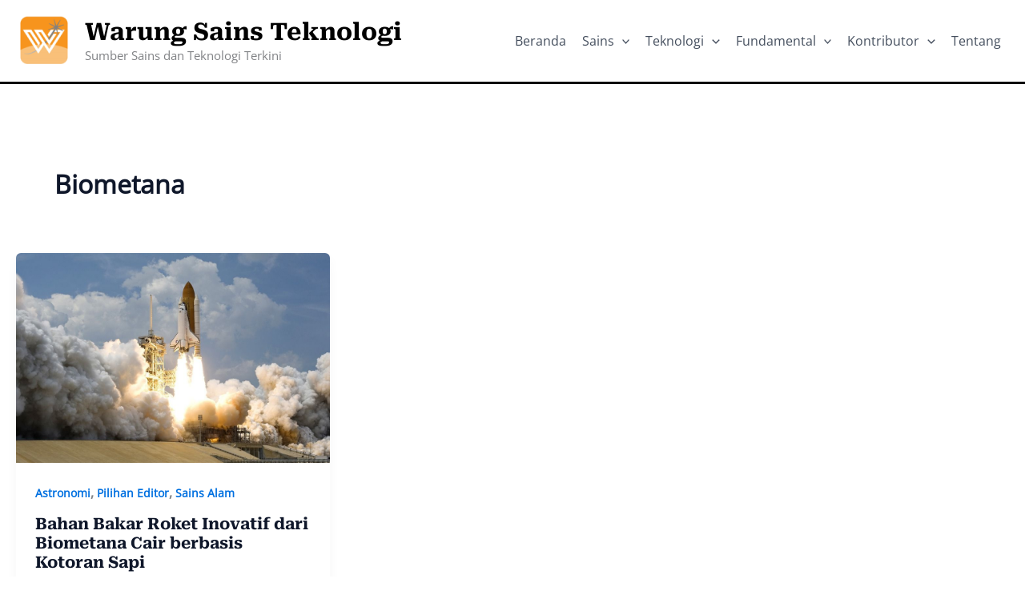

--- FILE ---
content_type: text/html; charset=UTF-8
request_url: https://warstek.com/tag/biometana/
body_size: 28501
content:
<!DOCTYPE html>
<html lang="en-US">
<head>
<meta charset="UTF-8">
<meta name="viewport" content="width=device-width, initial-scale=1">
<link rel="profile" href="https://gmpg.org/xfn/11"> 
<link rel="preload" href="https://warstek.com/wp-content/astra-local-fonts/open-sans/memSYaGs126MiZpBA-UvWbX2vVnXBbObj2OVZyOOSr4dVJWUgsjZ0B4gaVI.woff2" as="font" type="font/woff2" crossorigin><link rel="preload" href="https://warstek.com/wp-content/astra-local-fonts/roboto-serif/R71RjywflP6FLr3gZx7K8UyuXDs9zVwDmXCb8lxYgmuii32UGoVldX6UgfjL4-3sMM_kB_qXSEXTJQCFLH5-_bcEls0ql6B8AA.woff2" as="font" type="font/woff2" crossorigin><meta name='robots' content='index, follow, max-image-preview:large, max-snippet:-1, max-video-preview:-1'/>
<title>Biometana Archives - Warung Sains Teknologi</title>
<link rel="canonical" href="https://warstek.com/tag/biometana/"/>
<meta property="og:locale" content="en_US"/>
<meta property="og:type" content="article"/>
<meta property="og:title" content="Biometana Arsip"/>
<meta property="og:url" content="https://warstek.com/tag/biometana/"/>
<meta property="og:site_name" content="Warung Sains Teknologi"/>
<meta property="og:image" content="https://warstek.com/wp-content/uploads/2025/01/Warung-sains-teknologi.jpg"/>
<meta property="og:image:width" content="1200"/>
<meta property="og:image:height" content="675"/>
<meta property="og:image:type" content="image/jpeg"/>
<meta name="twitter:card" content="summary_large_image"/>
<meta name="twitter:site" content="@KimiaWarstek"/>
<script type="application/ld+json" class="yoast-schema-graph">{"@context":"https://schema.org","@graph":[{"@type":"CollectionPage","@id":"https://warstek.com/tag/biometana/","url":"https://warstek.com/tag/biometana/","name":"Biometana Archives - Warung Sains Teknologi","isPartOf":{"@id":"https://warstek.com/#website"},"primaryImageOfPage":{"@id":"https://warstek.com/tag/biometana/#primaryimage"},"image":{"@id":"https://warstek.com/tag/biometana/#primaryimage"},"thumbnailUrl":"https://warstek.com/wp-content/uploads/2023/12/3882188840.jpg","breadcrumb":{"@id":"https://warstek.com/tag/biometana/#breadcrumb"},"inLanguage":"en-US"},{"@type":"ImageObject","inLanguage":"en-US","@id":"https://warstek.com/tag/biometana/#primaryimage","url":"https://warstek.com/wp-content/uploads/2023/12/3882188840.jpg","contentUrl":"https://warstek.com/wp-content/uploads/2023/12/3882188840.jpg","width":960,"height":642},{"@type":"BreadcrumbList","@id":"https://warstek.com/tag/biometana/#breadcrumb","itemListElement":[{"@type":"ListItem","position":1,"name":"Beranda","item":"https://warstek.com/"},{"@type":"ListItem","position":2,"name":"Biometana"}]},{"@type":"WebSite","@id":"https://warstek.com/#website","url":"https://warstek.com/","name":"Warung Sains Teknologi","description":"Sumber Sains dan Teknologi Terkini","publisher":{"@id":"https://warstek.com/#organization"},"alternateName":"Warstek","potentialAction":[{"@type":"SearchAction","target":{"@type":"EntryPoint","urlTemplate":"https://warstek.com/?s={search_term_string}"},"query-input":{"@type":"PropertyValueSpecification","valueRequired":true,"valueName":"search_term_string"}}],"inLanguage":"en-US"},{"@type":"Organization","@id":"https://warstek.com/#organization","name":"Warung Sains Teknologi","alternateName":"PT Bersama Warsrek Media","url":"https://warstek.com/","logo":{"@type":"ImageObject","inLanguage":"en-US","@id":"https://warstek.com/#/schema/logo/image/","url":"https://warstek.com/wp-content/uploads/2024/02/cropped-logo-warstek-copy-e1545211503102.png","contentUrl":"https://warstek.com/wp-content/uploads/2024/02/cropped-logo-warstek-copy-e1545211503102.png","width":512,"height":512,"caption":"Warung Sains Teknologi"},"image":{"@id":"https://warstek.com/#/schema/logo/image/"},"sameAs":["http://fb.com/warstek","https://x.com/KimiaWarstek","http://instagram.com/warstek_com","https://www.youtube.com/channel/UCl0CIn_K6ByhkKdmWEC_lNw","https://www.tiktok.com/@warstekcom"],"publishingPrinciples":"https://warstek.com/panduan/","ownershipFundingInfo":"https://warstek.com/prestasi/","actionableFeedbackPolicy":"https://warstek.com/pedoman-media-siber/","correctionsPolicy":"https://warstek.com/privacypolicy/","ethicsPolicy":"https://warstek.com/privacypolicy/","diversityPolicy":"https://warstek.com/privacypolicy/","diversityStaffingReport":"https://warstek.com/contributor/"}]}</script>
<style id='wp-img-auto-sizes-contain-inline-css'>img:is([sizes=auto i],[sizes^="auto," i]){contain-intrinsic-size:3000px 1500px}</style>
<link rel="stylesheet" type="text/css" href="//warstek.com/wp-content/cache/wpfc-minified/7jtdb0p4/fgtps.css" media="all"/>
<style id='wp-block-library-inline-css'>:root{--wp-block-synced-color:#7a00df;--wp-block-synced-color--rgb:122,0,223;--wp-bound-block-color:var(--wp-block-synced-color);--wp-editor-canvas-background:#ddd;--wp-admin-theme-color:#007cba;--wp-admin-theme-color--rgb:0,124,186;--wp-admin-theme-color-darker-10:#006ba1;--wp-admin-theme-color-darker-10--rgb:0,107,160.5;--wp-admin-theme-color-darker-20:#005a87;--wp-admin-theme-color-darker-20--rgb:0,90,135;--wp-admin-border-width-focus:2px}@media (min-resolution:192dpi){:root{--wp-admin-border-width-focus:1.5px}}.wp-element-button{cursor:pointer}:root .has-very-light-gray-background-color{background-color:#eee}:root .has-very-dark-gray-background-color{background-color:#313131}:root .has-very-light-gray-color{color:#eee}:root .has-very-dark-gray-color{color:#313131}:root .has-vivid-green-cyan-to-vivid-cyan-blue-gradient-background{background:linear-gradient(135deg,#00d084,#0693e3)}:root .has-purple-crush-gradient-background{background:linear-gradient(135deg,#34e2e4,#4721fb 50%,#ab1dfe)}:root .has-hazy-dawn-gradient-background{background:linear-gradient(135deg,#faaca8,#dad0ec)}:root .has-subdued-olive-gradient-background{background:linear-gradient(135deg,#fafae1,#67a671)}:root .has-atomic-cream-gradient-background{background:linear-gradient(135deg,#fdd79a,#004a59)}:root .has-nightshade-gradient-background{background:linear-gradient(135deg,#330968,#31cdcf)}:root .has-midnight-gradient-background{background:linear-gradient(135deg,#020381,#2874fc)}:root{--wp--preset--font-size--normal:16px;--wp--preset--font-size--huge:42px}.has-regular-font-size{font-size:1em}.has-larger-font-size{font-size:2.625em}.has-normal-font-size{font-size:var(--wp--preset--font-size--normal)}.has-huge-font-size{font-size:var(--wp--preset--font-size--huge)}.has-text-align-center{text-align:center}.has-text-align-left{text-align:left}.has-text-align-right{text-align:right}.has-fit-text{white-space:nowrap!important}#end-resizable-editor-section{display:none}.aligncenter{clear:both}.items-justified-left{justify-content:flex-start}.items-justified-center{justify-content:center}.items-justified-right{justify-content:flex-end}.items-justified-space-between{justify-content:space-between}.screen-reader-text{border:0;clip-path:inset(50%);height:1px;margin:-1px;overflow:hidden;padding:0;position:absolute;width:1px;word-wrap:normal!important}.screen-reader-text:focus{background-color:#ddd;clip-path:none;color:#444;display:block;font-size:1em;height:auto;left:5px;line-height:normal;padding:15px 23px 14px;text-decoration:none;top:5px;width:auto;z-index:100000}html :where(.has-border-color){border-style:solid}html :where([style*=border-top-color]){border-top-style:solid}html :where([style*=border-right-color]){border-right-style:solid}html :where([style*=border-bottom-color]){border-bottom-style:solid}html :where([style*=border-left-color]){border-left-style:solid}html :where([style*=border-width]){border-style:solid}html :where([style*=border-top-width]){border-top-style:solid}html :where([style*=border-right-width]){border-right-style:solid}html :where([style*=border-bottom-width]){border-bottom-style:solid}html :where([style*=border-left-width]){border-left-style:solid}html :where(img[class*=wp-image-]){height:auto;max-width:100%}:where(figure){margin:0 0 1em}html :where(.is-position-sticky){--wp-admin--admin-bar--position-offset:var(--wp-admin--admin-bar--height,0px)}@media screen and (max-width:600px){html :where(.is-position-sticky){--wp-admin--admin-bar--position-offset:0px}}</style><style id='wp-block-paragraph-inline-css'>.is-small-text{font-size:.875em}.is-regular-text{font-size:1em}.is-large-text{font-size:2.25em}.is-larger-text{font-size:3em}.has-drop-cap:not(:focus):first-letter{float:left;font-size:8.4em;font-style:normal;font-weight:100;line-height:.68;margin:.05em .1em 0 0;text-transform:uppercase}body.rtl .has-drop-cap:not(:focus):first-letter{float:none;margin-left:.1em}p.has-drop-cap.has-background{overflow:hidden}:root :where(p.has-background){padding:1.25em 2.375em}:where(p.has-text-color:not(.has-link-color)) a{color:inherit}p.has-text-align-left[style*="writing-mode:vertical-lr"],p.has-text-align-right[style*="writing-mode:vertical-rl"]{rotate:180deg}</style>
<style id='global-styles-inline-css'>:root{--wp--preset--aspect-ratio--square:1;--wp--preset--aspect-ratio--4-3:4/3;--wp--preset--aspect-ratio--3-4:3/4;--wp--preset--aspect-ratio--3-2:3/2;--wp--preset--aspect-ratio--2-3:2/3;--wp--preset--aspect-ratio--16-9:16/9;--wp--preset--aspect-ratio--9-16:9/16;--wp--preset--color--black:#000000;--wp--preset--color--cyan-bluish-gray:#abb8c3;--wp--preset--color--white:#ffffff;--wp--preset--color--pale-pink:#f78da7;--wp--preset--color--vivid-red:#cf2e2e;--wp--preset--color--luminous-vivid-orange:#ff6900;--wp--preset--color--luminous-vivid-amber:#fcb900;--wp--preset--color--light-green-cyan:#7bdcb5;--wp--preset--color--vivid-green-cyan:#00d084;--wp--preset--color--pale-cyan-blue:#8ed1fc;--wp--preset--color--vivid-cyan-blue:#0693e3;--wp--preset--color--vivid-purple:#9b51e0;--wp--preset--color--ast-global-color-0:var(--ast-global-color-0);--wp--preset--color--ast-global-color-1:var(--ast-global-color-1);--wp--preset--color--ast-global-color-2:var(--ast-global-color-2);--wp--preset--color--ast-global-color-3:var(--ast-global-color-3);--wp--preset--color--ast-global-color-4:var(--ast-global-color-4);--wp--preset--color--ast-global-color-5:var(--ast-global-color-5);--wp--preset--color--ast-global-color-6:var(--ast-global-color-6);--wp--preset--color--ast-global-color-7:var(--ast-global-color-7);--wp--preset--color--ast-global-color-8:var(--ast-global-color-8);--wp--preset--gradient--vivid-cyan-blue-to-vivid-purple:linear-gradient(135deg,rgb(6,147,227) 0%,rgb(155,81,224) 100%);--wp--preset--gradient--light-green-cyan-to-vivid-green-cyan:linear-gradient(135deg,rgb(122,220,180) 0%,rgb(0,208,130) 100%);--wp--preset--gradient--luminous-vivid-amber-to-luminous-vivid-orange:linear-gradient(135deg,rgb(252,185,0) 0%,rgb(255,105,0) 100%);--wp--preset--gradient--luminous-vivid-orange-to-vivid-red:linear-gradient(135deg,rgb(255,105,0) 0%,rgb(207,46,46) 100%);--wp--preset--gradient--very-light-gray-to-cyan-bluish-gray:linear-gradient(135deg,rgb(238,238,238) 0%,rgb(169,184,195) 100%);--wp--preset--gradient--cool-to-warm-spectrum:linear-gradient(135deg,rgb(74,234,220) 0%,rgb(151,120,209) 20%,rgb(207,42,186) 40%,rgb(238,44,130) 60%,rgb(251,105,98) 80%,rgb(254,248,76) 100%);--wp--preset--gradient--blush-light-purple:linear-gradient(135deg,rgb(255,206,236) 0%,rgb(152,150,240) 100%);--wp--preset--gradient--blush-bordeaux:linear-gradient(135deg,rgb(254,205,165) 0%,rgb(254,45,45) 50%,rgb(107,0,62) 100%);--wp--preset--gradient--luminous-dusk:linear-gradient(135deg,rgb(255,203,112) 0%,rgb(199,81,192) 50%,rgb(65,88,208) 100%);--wp--preset--gradient--pale-ocean:linear-gradient(135deg,rgb(255,245,203) 0%,rgb(182,227,212) 50%,rgb(51,167,181) 100%);--wp--preset--gradient--electric-grass:linear-gradient(135deg,rgb(202,248,128) 0%,rgb(113,206,126) 100%);--wp--preset--gradient--midnight:linear-gradient(135deg,rgb(2,3,129) 0%,rgb(40,116,252) 100%);--wp--preset--font-size--small:13px;--wp--preset--font-size--medium:20px;--wp--preset--font-size--large:36px;--wp--preset--font-size--x-large:42px;--wp--preset--spacing--20:0.44rem;--wp--preset--spacing--30:0.67rem;--wp--preset--spacing--40:1rem;--wp--preset--spacing--50:1.5rem;--wp--preset--spacing--60:2.25rem;--wp--preset--spacing--70:3.38rem;--wp--preset--spacing--80:5.06rem;--wp--preset--shadow--natural:6px 6px 9px rgba(0, 0, 0, 0.2);--wp--preset--shadow--deep:12px 12px 50px rgba(0, 0, 0, 0.4);--wp--preset--shadow--sharp:6px 6px 0px rgba(0, 0, 0, 0.2);--wp--preset--shadow--outlined:6px 6px 0px -3px rgb(255, 255, 255), 6px 6px rgb(0, 0, 0);--wp--preset--shadow--crisp:6px 6px 0px rgb(0, 0, 0);}:root{--wp--style--global--content-size:var(--wp--custom--ast-content-width-size);--wp--style--global--wide-size:var(--wp--custom--ast-wide-width-size);}:where(body){margin:0;}.wp-site-blocks > .alignleft{float:left;margin-right:2em;}.wp-site-blocks > .alignright{float:right;margin-left:2em;}.wp-site-blocks > .aligncenter{justify-content:center;margin-left:auto;margin-right:auto;}:where(.wp-site-blocks) > *{margin-block-start:24px;margin-block-end:0;}:where(.wp-site-blocks) > :first-child{margin-block-start:0;}:where(.wp-site-blocks) > :last-child{margin-block-end:0;}:root{--wp--style--block-gap:24px;}:root :where(.is-layout-flow) > :first-child{margin-block-start:0;}:root :where(.is-layout-flow) > :last-child{margin-block-end:0;}:root :where(.is-layout-flow) > *{margin-block-start:24px;margin-block-end:0;}:root :where(.is-layout-constrained) > :first-child{margin-block-start:0;}:root :where(.is-layout-constrained) > :last-child{margin-block-end:0;}:root :where(.is-layout-constrained) > *{margin-block-start:24px;margin-block-end:0;}:root :where(.is-layout-flex){gap:24px;}:root :where(.is-layout-grid){gap:24px;}.is-layout-flow > .alignleft{float:left;margin-inline-start:0;margin-inline-end:2em;}.is-layout-flow > .alignright{float:right;margin-inline-start:2em;margin-inline-end:0;}.is-layout-flow > .aligncenter{margin-left:auto !important;margin-right:auto !important;}.is-layout-constrained > .alignleft{float:left;margin-inline-start:0;margin-inline-end:2em;}.is-layout-constrained > .alignright{float:right;margin-inline-start:2em;margin-inline-end:0;}.is-layout-constrained > .aligncenter{margin-left:auto !important;margin-right:auto !important;}.is-layout-constrained > :where(:not(.alignleft):not(.alignright):not(.alignfull)){max-width:var(--wp--style--global--content-size);margin-left:auto !important;margin-right:auto !important;}.is-layout-constrained > .alignwide{max-width:var(--wp--style--global--wide-size);}body .is-layout-flex{display:flex;}.is-layout-flex{flex-wrap:wrap;align-items:center;}.is-layout-flex > :is(*, div){margin:0;}body .is-layout-grid{display:grid;}.is-layout-grid > :is(*, div){margin:0;}body{padding-top:0px;padding-right:0px;padding-bottom:0px;padding-left:0px;}a:where(:not(.wp-element-button)){text-decoration:none;}:root :where(.wp-element-button, .wp-block-button__link){background-color:#32373c;border-width:0;color:#fff;font-family:inherit;font-size:inherit;font-style:inherit;font-weight:inherit;letter-spacing:inherit;line-height:inherit;padding-top:calc(0.667em + 2px);padding-right:calc(1.333em + 2px);padding-bottom:calc(0.667em + 2px);padding-left:calc(1.333em + 2px);text-decoration:none;text-transform:inherit;}.has-black-color{color:var(--wp--preset--color--black) !important;}.has-cyan-bluish-gray-color{color:var(--wp--preset--color--cyan-bluish-gray) !important;}.has-white-color{color:var(--wp--preset--color--white) !important;}.has-pale-pink-color{color:var(--wp--preset--color--pale-pink) !important;}.has-vivid-red-color{color:var(--wp--preset--color--vivid-red) !important;}.has-luminous-vivid-orange-color{color:var(--wp--preset--color--luminous-vivid-orange) !important;}.has-luminous-vivid-amber-color{color:var(--wp--preset--color--luminous-vivid-amber) !important;}.has-light-green-cyan-color{color:var(--wp--preset--color--light-green-cyan) !important;}.has-vivid-green-cyan-color{color:var(--wp--preset--color--vivid-green-cyan) !important;}.has-pale-cyan-blue-color{color:var(--wp--preset--color--pale-cyan-blue) !important;}.has-vivid-cyan-blue-color{color:var(--wp--preset--color--vivid-cyan-blue) !important;}.has-vivid-purple-color{color:var(--wp--preset--color--vivid-purple) !important;}.has-ast-global-color-0-color{color:var(--wp--preset--color--ast-global-color-0) !important;}.has-ast-global-color-1-color{color:var(--wp--preset--color--ast-global-color-1) !important;}.has-ast-global-color-2-color{color:var(--wp--preset--color--ast-global-color-2) !important;}.has-ast-global-color-3-color{color:var(--wp--preset--color--ast-global-color-3) !important;}.has-ast-global-color-4-color{color:var(--wp--preset--color--ast-global-color-4) !important;}.has-ast-global-color-5-color{color:var(--wp--preset--color--ast-global-color-5) !important;}.has-ast-global-color-6-color{color:var(--wp--preset--color--ast-global-color-6) !important;}.has-ast-global-color-7-color{color:var(--wp--preset--color--ast-global-color-7) !important;}.has-ast-global-color-8-color{color:var(--wp--preset--color--ast-global-color-8) !important;}.has-black-background-color{background-color:var(--wp--preset--color--black) !important;}.has-cyan-bluish-gray-background-color{background-color:var(--wp--preset--color--cyan-bluish-gray) !important;}.has-white-background-color{background-color:var(--wp--preset--color--white) !important;}.has-pale-pink-background-color{background-color:var(--wp--preset--color--pale-pink) !important;}.has-vivid-red-background-color{background-color:var(--wp--preset--color--vivid-red) !important;}.has-luminous-vivid-orange-background-color{background-color:var(--wp--preset--color--luminous-vivid-orange) !important;}.has-luminous-vivid-amber-background-color{background-color:var(--wp--preset--color--luminous-vivid-amber) !important;}.has-light-green-cyan-background-color{background-color:var(--wp--preset--color--light-green-cyan) !important;}.has-vivid-green-cyan-background-color{background-color:var(--wp--preset--color--vivid-green-cyan) !important;}.has-pale-cyan-blue-background-color{background-color:var(--wp--preset--color--pale-cyan-blue) !important;}.has-vivid-cyan-blue-background-color{background-color:var(--wp--preset--color--vivid-cyan-blue) !important;}.has-vivid-purple-background-color{background-color:var(--wp--preset--color--vivid-purple) !important;}.has-ast-global-color-0-background-color{background-color:var(--wp--preset--color--ast-global-color-0) !important;}.has-ast-global-color-1-background-color{background-color:var(--wp--preset--color--ast-global-color-1) !important;}.has-ast-global-color-2-background-color{background-color:var(--wp--preset--color--ast-global-color-2) !important;}.has-ast-global-color-3-background-color{background-color:var(--wp--preset--color--ast-global-color-3) !important;}.has-ast-global-color-4-background-color{background-color:var(--wp--preset--color--ast-global-color-4) !important;}.has-ast-global-color-5-background-color{background-color:var(--wp--preset--color--ast-global-color-5) !important;}.has-ast-global-color-6-background-color{background-color:var(--wp--preset--color--ast-global-color-6) !important;}.has-ast-global-color-7-background-color{background-color:var(--wp--preset--color--ast-global-color-7) !important;}.has-ast-global-color-8-background-color{background-color:var(--wp--preset--color--ast-global-color-8) !important;}.has-black-border-color{border-color:var(--wp--preset--color--black) !important;}.has-cyan-bluish-gray-border-color{border-color:var(--wp--preset--color--cyan-bluish-gray) !important;}.has-white-border-color{border-color:var(--wp--preset--color--white) !important;}.has-pale-pink-border-color{border-color:var(--wp--preset--color--pale-pink) !important;}.has-vivid-red-border-color{border-color:var(--wp--preset--color--vivid-red) !important;}.has-luminous-vivid-orange-border-color{border-color:var(--wp--preset--color--luminous-vivid-orange) !important;}.has-luminous-vivid-amber-border-color{border-color:var(--wp--preset--color--luminous-vivid-amber) !important;}.has-light-green-cyan-border-color{border-color:var(--wp--preset--color--light-green-cyan) !important;}.has-vivid-green-cyan-border-color{border-color:var(--wp--preset--color--vivid-green-cyan) !important;}.has-pale-cyan-blue-border-color{border-color:var(--wp--preset--color--pale-cyan-blue) !important;}.has-vivid-cyan-blue-border-color{border-color:var(--wp--preset--color--vivid-cyan-blue) !important;}.has-vivid-purple-border-color{border-color:var(--wp--preset--color--vivid-purple) !important;}.has-ast-global-color-0-border-color{border-color:var(--wp--preset--color--ast-global-color-0) !important;}.has-ast-global-color-1-border-color{border-color:var(--wp--preset--color--ast-global-color-1) !important;}.has-ast-global-color-2-border-color{border-color:var(--wp--preset--color--ast-global-color-2) !important;}.has-ast-global-color-3-border-color{border-color:var(--wp--preset--color--ast-global-color-3) !important;}.has-ast-global-color-4-border-color{border-color:var(--wp--preset--color--ast-global-color-4) !important;}.has-ast-global-color-5-border-color{border-color:var(--wp--preset--color--ast-global-color-5) !important;}.has-ast-global-color-6-border-color{border-color:var(--wp--preset--color--ast-global-color-6) !important;}.has-ast-global-color-7-border-color{border-color:var(--wp--preset--color--ast-global-color-7) !important;}.has-ast-global-color-8-border-color{border-color:var(--wp--preset--color--ast-global-color-8) !important;}.has-vivid-cyan-blue-to-vivid-purple-gradient-background{background:var(--wp--preset--gradient--vivid-cyan-blue-to-vivid-purple) !important;}.has-light-green-cyan-to-vivid-green-cyan-gradient-background{background:var(--wp--preset--gradient--light-green-cyan-to-vivid-green-cyan) !important;}.has-luminous-vivid-amber-to-luminous-vivid-orange-gradient-background{background:var(--wp--preset--gradient--luminous-vivid-amber-to-luminous-vivid-orange) !important;}.has-luminous-vivid-orange-to-vivid-red-gradient-background{background:var(--wp--preset--gradient--luminous-vivid-orange-to-vivid-red) !important;}.has-very-light-gray-to-cyan-bluish-gray-gradient-background{background:var(--wp--preset--gradient--very-light-gray-to-cyan-bluish-gray) !important;}.has-cool-to-warm-spectrum-gradient-background{background:var(--wp--preset--gradient--cool-to-warm-spectrum) !important;}.has-blush-light-purple-gradient-background{background:var(--wp--preset--gradient--blush-light-purple) !important;}.has-blush-bordeaux-gradient-background{background:var(--wp--preset--gradient--blush-bordeaux) !important;}.has-luminous-dusk-gradient-background{background:var(--wp--preset--gradient--luminous-dusk) !important;}.has-pale-ocean-gradient-background{background:var(--wp--preset--gradient--pale-ocean) !important;}.has-electric-grass-gradient-background{background:var(--wp--preset--gradient--electric-grass) !important;}.has-midnight-gradient-background{background:var(--wp--preset--gradient--midnight) !important;}.has-small-font-size{font-size:var(--wp--preset--font-size--small) !important;}.has-medium-font-size{font-size:var(--wp--preset--font-size--medium) !important;}.has-large-font-size{font-size:var(--wp--preset--font-size--large) !important;}.has-x-large-font-size{font-size:var(--wp--preset--font-size--x-large) !important;}</style>
<link rel="stylesheet" type="text/css" href="//warstek.com/wp-content/cache/wpfc-minified/8aq9y908/dc5hw.css" media="all"/>
<style id="uagb-style-conditional-extension">@media(min-width:1025px){body .uag-hide-desktop.uagb-google-map__wrap,body .uag-hide-desktop{display:none !important}}@media(min-width:768px) and (max-width:1024px){body .uag-hide-tab.uagb-google-map__wrap,body .uag-hide-tab{display:none !important}}@media(max-width:767px){body .uag-hide-mob.uagb-google-map__wrap,body .uag-hide-mob{display:none !important}}</style><link rel="icon" href="https://warstek.com/wp-content/uploads/2024/02/cropped-cropped-logo-warstek-copy-e1545211503102-2-32x32.png" sizes="32x32"/>
<link rel="icon" href="https://warstek.com/wp-content/uploads/2024/02/cropped-cropped-logo-warstek-copy-e1545211503102-2-192x192.png" sizes="192x192"/>
<link rel="apple-touch-icon" href="https://warstek.com/wp-content/uploads/2024/02/cropped-cropped-logo-warstek-copy-e1545211503102-2-180x180.png"/>
<meta name="msapplication-TileImage" content="https://warstek.com/wp-content/uploads/2024/02/cropped-cropped-logo-warstek-copy-e1545211503102-2-270x270.png"/>
<link rel='stylesheet' id='astra-addon-megamenu-dynamic-css' href='https://warstek.com/wp-content/plugins/astra-addon/addons/nav-menu/assets/css/minified/magamenu-frontend.min.css?ver=4.12.1' media='all'/>
<style id='astra-addon-megamenu-dynamic-inline-css'>.ast-desktop .menu-item-32620 .astra-mm-icon-label.icon-item-32620, .ast-header-break-point .menu-item-32620 .astra-mm-icon-label.icon-item-32620{display:inline-block;vertical-align:middle;line-height:0;margin:5px;}.ast-desktop .menu-item-32620 .astra-mm-icon-label.icon-item-32620 svg,  .ast-header-break-point .menu-item-32620 .astra-mm-icon-label.icon-item-32620 svg{color:var(--ast-global-color-0);fill:var(--ast-global-color-0);width:20px;height:20px;}.ast-desktop .menu-item-43746 .astra-mm-icon-label.icon-item-43746,  .ast-header-break-point .menu-item-43746 .astra-mm-icon-label.icon-item-43746{display:inline-block;vertical-align:middle;line-height:0;margin:5px;}.ast-desktop .menu-item-43746 .astra-mm-icon-label.icon-item-43746 svg,  .ast-header-break-point .menu-item-43746 .astra-mm-icon-label.icon-item-43746 svg{color:var(--ast-global-color-0);fill:var(--ast-global-color-0);width:20px;height:20px;}.ast-desktop .menu-item-32644 .astra-mm-icon-label.icon-item-32644,  .ast-header-break-point .menu-item-32644 .astra-mm-icon-label.icon-item-32644{display:inline-block;vertical-align:middle;line-height:0;margin:5px;}.ast-desktop .menu-item-32644 .astra-mm-icon-label.icon-item-32644 svg,  .ast-header-break-point .menu-item-32644 .astra-mm-icon-label.icon-item-32644 svg{color:var(--ast-global-color-0);fill:var(--ast-global-color-0);width:20px;height:20px;}.ast-desktop .menu-item-32645 .astra-mm-icon-label.icon-item-32645,  .ast-header-break-point .menu-item-32645 .astra-mm-icon-label.icon-item-32645{display:inline-block;vertical-align:middle;line-height:0;margin:5px;}.ast-desktop .menu-item-32645 .astra-mm-icon-label.icon-item-32645 svg,  .ast-header-break-point .menu-item-32645 .astra-mm-icon-label.icon-item-32645 svg{color:var(--ast-global-color-0);fill:var(--ast-global-color-0);width:20px;height:20px;}.ast-desktop .menu-item-62830 .astra-mm-icon-label.icon-item-62830,  .ast-header-break-point .menu-item-62830 .astra-mm-icon-label.icon-item-62830{display:inline-block;vertical-align:middle;line-height:0;margin:5px;}.ast-desktop .menu-item-62830 .astra-mm-icon-label.icon-item-62830 svg,  .ast-header-break-point .menu-item-62830 .astra-mm-icon-label.icon-item-62830 svg{color:var(--ast-global-color-0);fill:var(--ast-global-color-0);width:20px;height:20px;}.ast-desktop .menu-item-62831 .astra-mm-icon-label.icon-item-62831,  .ast-header-break-point .menu-item-62831 .astra-mm-icon-label.icon-item-62831{display:inline-block;vertical-align:middle;line-height:0;margin:5px;}.ast-desktop .menu-item-62831 .astra-mm-icon-label.icon-item-62831 svg,  .ast-header-break-point .menu-item-62831 .astra-mm-icon-label.icon-item-62831 svg{color:var(--ast-global-color-0);fill:var(--ast-global-color-0);width:20px;height:20px;}.ast-desktop .menu-item-62832 .astra-mm-icon-label.icon-item-62832,  .ast-header-break-point .menu-item-62832 .astra-mm-icon-label.icon-item-62832{display:inline-block;vertical-align:middle;line-height:0;margin:5px;}.ast-desktop .menu-item-62832 .astra-mm-icon-label.icon-item-62832 svg,  .ast-header-break-point .menu-item-62832 .astra-mm-icon-label.icon-item-62832 svg{color:var(--ast-global-color-0);fill:var(--ast-global-color-0);width:20px;height:20px;}.ast-desktop .menu-item-62833 .astra-mm-icon-label.icon-item-62833,  .ast-header-break-point .menu-item-62833 .astra-mm-icon-label.icon-item-62833{display:inline-block;vertical-align:middle;line-height:0;margin:5px;}.ast-desktop .menu-item-62833 .astra-mm-icon-label.icon-item-62833 svg,  .ast-header-break-point .menu-item-62833 .astra-mm-icon-label.icon-item-62833 svg{color:var(--ast-global-color-0);fill:var(--ast-global-color-0);width:20px;height:20px;}.ast-desktop .menu-item-62834 .astra-mm-icon-label.icon-item-62834,  .ast-header-break-point .menu-item-62834 .astra-mm-icon-label.icon-item-62834{display:inline-block;vertical-align:middle;line-height:0;margin:5px;}.ast-desktop .menu-item-62834 .astra-mm-icon-label.icon-item-62834 svg,  .ast-header-break-point .menu-item-62834 .astra-mm-icon-label.icon-item-62834 svg{color:var(--ast-global-color-0);fill:var(--ast-global-color-0);width:20px;height:20px;}.ast-desktop .menu-item-62835 .astra-mm-icon-label.icon-item-62835,  .ast-header-break-point .menu-item-62835 .astra-mm-icon-label.icon-item-62835{display:inline-block;vertical-align:middle;line-height:0;margin:5px;}.ast-desktop .menu-item-62835 .astra-mm-icon-label.icon-item-62835 svg,  .ast-header-break-point .menu-item-62835 .astra-mm-icon-label.icon-item-62835 svg{color:var(--ast-global-color-0);fill:var(--ast-global-color-0);width:20px;height:20px;}.ast-desktop .menu-item-62836 .astra-mm-icon-label.icon-item-62836,  .ast-header-break-point .menu-item-62836 .astra-mm-icon-label.icon-item-62836{display:inline-block;vertical-align:middle;line-height:0;margin:5px;}.ast-desktop .menu-item-62836 .astra-mm-icon-label.icon-item-62836 svg,  .ast-header-break-point .menu-item-62836 .astra-mm-icon-label.icon-item-62836 svg{color:var(--ast-global-color-0);fill:var(--ast-global-color-0);width:20px;height:20px;}.ast-desktop .menu-item-44128 .astra-mm-icon-label.icon-item-44128,  .ast-header-break-point .menu-item-44128 .astra-mm-icon-label.icon-item-44128{display:inline-block;vertical-align:middle;line-height:0;margin:5px;}.ast-desktop .menu-item-44128 .astra-mm-icon-label.icon-item-44128 svg,  .ast-header-break-point .menu-item-44128 .astra-mm-icon-label.icon-item-44128 svg{color:var(--ast-global-color-0);fill:var(--ast-global-color-0);width:20px;height:20px;}.ast-desktop .menu-item-62828 .astra-mm-icon-label.icon-item-62828,  .ast-header-break-point .menu-item-62828 .astra-mm-icon-label.icon-item-62828{display:inline-block;vertical-align:middle;line-height:0;margin:5px;}.ast-desktop .menu-item-62828 .astra-mm-icon-label.icon-item-62828 svg,  .ast-header-break-point .menu-item-62828 .astra-mm-icon-label.icon-item-62828 svg{color:var(--ast-global-color-0);fill:var(--ast-global-color-0);width:20px;height:20px;}.ast-desktop .menu-item-54293 .astra-mm-icon-label.icon-item-54293,  .ast-header-break-point .menu-item-54293 .astra-mm-icon-label.icon-item-54293{display:inline-block;vertical-align:middle;line-height:0;margin:5px;}.ast-desktop .menu-item-54293 .astra-mm-icon-label.icon-item-54293 svg,  .ast-header-break-point .menu-item-54293 .astra-mm-icon-label.icon-item-54293 svg{color:var(--ast-global-color-0);fill:var(--ast-global-color-0);width:20px;height:20px;}.ast-desktop .menu-item-54294 .astra-mm-icon-label.icon-item-54294,  .ast-header-break-point .menu-item-54294 .astra-mm-icon-label.icon-item-54294{display:inline-block;vertical-align:middle;line-height:0;margin:5px;}.ast-desktop .menu-item-54294 .astra-mm-icon-label.icon-item-54294 svg,  .ast-header-break-point .menu-item-54294 .astra-mm-icon-label.icon-item-54294 svg{color:var(--ast-global-color-0);fill:var(--ast-global-color-0);width:20px;height:20px;}.ast-desktop .menu-item-54295 .astra-mm-icon-label.icon-item-54295,  .ast-header-break-point .menu-item-54295 .astra-mm-icon-label.icon-item-54295{display:inline-block;vertical-align:middle;line-height:0;margin:5px;}.ast-desktop .menu-item-54295 .astra-mm-icon-label.icon-item-54295 svg,  .ast-header-break-point .menu-item-54295 .astra-mm-icon-label.icon-item-54295 svg{color:var(--ast-global-color-0);fill:var(--ast-global-color-0);width:20px;height:20px;}.ast-desktop .menu-item-54296 .astra-mm-icon-label.icon-item-54296,  .ast-header-break-point .menu-item-54296 .astra-mm-icon-label.icon-item-54296{display:inline-block;vertical-align:middle;line-height:0;margin:5px;}.ast-desktop .menu-item-54296 .astra-mm-icon-label.icon-item-54296 svg,  .ast-header-break-point .menu-item-54296 .astra-mm-icon-label.icon-item-54296 svg{color:var(--ast-global-color-0);fill:var(--ast-global-color-0);width:20px;height:20px;}.ast-desktop .menu-item-54297 .astra-mm-icon-label.icon-item-54297,  .ast-header-break-point .menu-item-54297 .astra-mm-icon-label.icon-item-54297{display:inline-block;vertical-align:middle;line-height:0;margin:5px;}.ast-desktop .menu-item-54297 .astra-mm-icon-label.icon-item-54297 svg,  .ast-header-break-point .menu-item-54297 .astra-mm-icon-label.icon-item-54297 svg{color:var(--ast-global-color-0);fill:var(--ast-global-color-0);width:20px;height:20px;}.ast-desktop .menu-item-54298 .astra-mm-icon-label.icon-item-54298,  .ast-header-break-point .menu-item-54298 .astra-mm-icon-label.icon-item-54298{display:inline-block;vertical-align:middle;line-height:0;margin:5px;}.ast-desktop .menu-item-54298 .astra-mm-icon-label.icon-item-54298 svg,  .ast-header-break-point .menu-item-54298 .astra-mm-icon-label.icon-item-54298 svg{color:var(--ast-global-color-0);fill:var(--ast-global-color-0);width:20px;height:20px;}.ast-desktop .menu-item-54299 .astra-mm-icon-label.icon-item-54299,  .ast-header-break-point .menu-item-54299 .astra-mm-icon-label.icon-item-54299{display:inline-block;vertical-align:middle;line-height:0;margin:5px;}.ast-desktop .menu-item-54299 .astra-mm-icon-label.icon-item-54299 svg,  .ast-header-break-point .menu-item-54299 .astra-mm-icon-label.icon-item-54299 svg{color:var(--ast-global-color-0);fill:var(--ast-global-color-0);width:20px;height:20px;}.ast-desktop .menu-item-62829 .astra-mm-icon-label.icon-item-62829,  .ast-header-break-point .menu-item-62829 .astra-mm-icon-label.icon-item-62829{display:inline-block;vertical-align:middle;line-height:0;margin:5px;}.ast-desktop .menu-item-62829 .astra-mm-icon-label.icon-item-62829 svg,  .ast-header-break-point .menu-item-62829 .astra-mm-icon-label.icon-item-62829 svg{color:var(--ast-global-color-0);fill:var(--ast-global-color-0);width:20px;height:20px;}.ast-desktop .menu-item-54301 .astra-mm-icon-label.icon-item-54301,  .ast-header-break-point .menu-item-54301 .astra-mm-icon-label.icon-item-54301{display:inline-block;vertical-align:middle;line-height:0;margin:5px;}.ast-desktop .menu-item-54301 .astra-mm-icon-label.icon-item-54301 svg,  .ast-header-break-point .menu-item-54301 .astra-mm-icon-label.icon-item-54301 svg{color:var(--ast-global-color-0);fill:var(--ast-global-color-0);width:20px;height:20px;}.ast-desktop .menu-item-62821 .astra-mm-icon-label.icon-item-62821,  .ast-header-break-point .menu-item-62821 .astra-mm-icon-label.icon-item-62821{display:inline-block;vertical-align:middle;line-height:0;margin:5px;}.ast-desktop .menu-item-62821 .astra-mm-icon-label.icon-item-62821 svg,  .ast-header-break-point .menu-item-62821 .astra-mm-icon-label.icon-item-62821 svg{color:var(--ast-global-color-0);fill:var(--ast-global-color-0);width:20px;height:20px;}.ast-desktop .menu-item-62822 .astra-mm-icon-label.icon-item-62822,  .ast-header-break-point .menu-item-62822 .astra-mm-icon-label.icon-item-62822{display:inline-block;vertical-align:middle;line-height:0;margin:5px;}.ast-desktop .menu-item-62822 .astra-mm-icon-label.icon-item-62822 svg,  .ast-header-break-point .menu-item-62822 .astra-mm-icon-label.icon-item-62822 svg{color:var(--ast-global-color-0);fill:var(--ast-global-color-0);width:20px;height:20px;}.ast-desktop .menu-item-62823 .astra-mm-icon-label.icon-item-62823,  .ast-header-break-point .menu-item-62823 .astra-mm-icon-label.icon-item-62823{display:inline-block;vertical-align:middle;line-height:0;margin:5px;}.ast-desktop .menu-item-62823 .astra-mm-icon-label.icon-item-62823 svg,  .ast-header-break-point .menu-item-62823 .astra-mm-icon-label.icon-item-62823 svg{color:var(--ast-global-color-0);fill:var(--ast-global-color-0);width:20px;height:20px;}.ast-desktop .menu-item-62837 .astra-mm-icon-label.icon-item-62837,  .ast-header-break-point .menu-item-62837 .astra-mm-icon-label.icon-item-62837{display:inline-block;vertical-align:middle;line-height:0;margin:5px;}.ast-desktop .menu-item-62837 .astra-mm-icon-label.icon-item-62837 svg,  .ast-header-break-point .menu-item-62837 .astra-mm-icon-label.icon-item-62837 svg{color:var(--ast-global-color-0);fill:var(--ast-global-color-0);width:20px;height:20px;}.ast-desktop .menu-item-62825 .astra-mm-icon-label.icon-item-62825,  .ast-header-break-point .menu-item-62825 .astra-mm-icon-label.icon-item-62825{display:inline-block;vertical-align:middle;line-height:0;margin:5px;}.ast-desktop .menu-item-62825 .astra-mm-icon-label.icon-item-62825 svg,  .ast-header-break-point .menu-item-62825 .astra-mm-icon-label.icon-item-62825 svg{color:var(--ast-global-color-0);fill:var(--ast-global-color-0);width:20px;height:20px;}.ast-desktop .menu-item-62824 .astra-mm-icon-label.icon-item-62824,  .ast-header-break-point .menu-item-62824 .astra-mm-icon-label.icon-item-62824{display:inline-block;vertical-align:middle;line-height:0;margin:5px;}.ast-desktop .menu-item-62824 .astra-mm-icon-label.icon-item-62824 svg,  .ast-header-break-point .menu-item-62824 .astra-mm-icon-label.icon-item-62824 svg{color:var(--ast-global-color-0);fill:var(--ast-global-color-0);width:20px;height:20px;}.ast-desktop .menu-item-62498 .astra-mm-icon-label.icon-item-62498,  .ast-header-break-point .menu-item-62498 .astra-mm-icon-label.icon-item-62498{display:inline-block;vertical-align:middle;line-height:0;margin:5px;}.ast-desktop .menu-item-62498 .astra-mm-icon-label.icon-item-62498 svg,  .ast-header-break-point .menu-item-62498 .astra-mm-icon-label.icon-item-62498 svg{color:var(--ast-global-color-0);fill:var(--ast-global-color-0);width:20px;height:20px;}.ast-desktop .menu-item-32620 .astra-mm-icon-label.icon-item-32620,  .ast-header-break-point .menu-item-32620 .astra-mm-icon-label.icon-item-32620{display:inline-block;vertical-align:middle;line-height:0;margin:5px;}.ast-desktop .menu-item-32620 .astra-mm-icon-label.icon-item-32620 svg,  .ast-header-break-point .menu-item-32620 .astra-mm-icon-label.icon-item-32620 svg{color:var(--ast-global-color-0);fill:var(--ast-global-color-0);width:20px;height:20px;}.ast-desktop .menu-item-43746 .astra-mm-icon-label.icon-item-43746,  .ast-header-break-point .menu-item-43746 .astra-mm-icon-label.icon-item-43746{display:inline-block;vertical-align:middle;line-height:0;margin:5px;}.ast-desktop .menu-item-43746 .astra-mm-icon-label.icon-item-43746 svg,  .ast-header-break-point .menu-item-43746 .astra-mm-icon-label.icon-item-43746 svg{color:var(--ast-global-color-0);fill:var(--ast-global-color-0);width:20px;height:20px;}.ast-desktop .menu-item-32644 .astra-mm-icon-label.icon-item-32644,  .ast-header-break-point .menu-item-32644 .astra-mm-icon-label.icon-item-32644{display:inline-block;vertical-align:middle;line-height:0;margin:5px;}.ast-desktop .menu-item-32644 .astra-mm-icon-label.icon-item-32644 svg,  .ast-header-break-point .menu-item-32644 .astra-mm-icon-label.icon-item-32644 svg{color:var(--ast-global-color-0);fill:var(--ast-global-color-0);width:20px;height:20px;}.ast-desktop .menu-item-32645 .astra-mm-icon-label.icon-item-32645,  .ast-header-break-point .menu-item-32645 .astra-mm-icon-label.icon-item-32645{display:inline-block;vertical-align:middle;line-height:0;margin:5px;}.ast-desktop .menu-item-32645 .astra-mm-icon-label.icon-item-32645 svg,  .ast-header-break-point .menu-item-32645 .astra-mm-icon-label.icon-item-32645 svg{color:var(--ast-global-color-0);fill:var(--ast-global-color-0);width:20px;height:20px;}.ast-desktop .menu-item-62830 .astra-mm-icon-label.icon-item-62830,  .ast-header-break-point .menu-item-62830 .astra-mm-icon-label.icon-item-62830{display:inline-block;vertical-align:middle;line-height:0;margin:5px;}.ast-desktop .menu-item-62830 .astra-mm-icon-label.icon-item-62830 svg,  .ast-header-break-point .menu-item-62830 .astra-mm-icon-label.icon-item-62830 svg{color:var(--ast-global-color-0);fill:var(--ast-global-color-0);width:20px;height:20px;}.ast-desktop .menu-item-62831 .astra-mm-icon-label.icon-item-62831,  .ast-header-break-point .menu-item-62831 .astra-mm-icon-label.icon-item-62831{display:inline-block;vertical-align:middle;line-height:0;margin:5px;}.ast-desktop .menu-item-62831 .astra-mm-icon-label.icon-item-62831 svg,  .ast-header-break-point .menu-item-62831 .astra-mm-icon-label.icon-item-62831 svg{color:var(--ast-global-color-0);fill:var(--ast-global-color-0);width:20px;height:20px;}.ast-desktop .menu-item-62832 .astra-mm-icon-label.icon-item-62832,  .ast-header-break-point .menu-item-62832 .astra-mm-icon-label.icon-item-62832{display:inline-block;vertical-align:middle;line-height:0;margin:5px;}.ast-desktop .menu-item-62832 .astra-mm-icon-label.icon-item-62832 svg,  .ast-header-break-point .menu-item-62832 .astra-mm-icon-label.icon-item-62832 svg{color:var(--ast-global-color-0);fill:var(--ast-global-color-0);width:20px;height:20px;}.ast-desktop .menu-item-62833 .astra-mm-icon-label.icon-item-62833,  .ast-header-break-point .menu-item-62833 .astra-mm-icon-label.icon-item-62833{display:inline-block;vertical-align:middle;line-height:0;margin:5px;}.ast-desktop .menu-item-62833 .astra-mm-icon-label.icon-item-62833 svg,  .ast-header-break-point .menu-item-62833 .astra-mm-icon-label.icon-item-62833 svg{color:var(--ast-global-color-0);fill:var(--ast-global-color-0);width:20px;height:20px;}.ast-desktop .menu-item-62834 .astra-mm-icon-label.icon-item-62834,  .ast-header-break-point .menu-item-62834 .astra-mm-icon-label.icon-item-62834{display:inline-block;vertical-align:middle;line-height:0;margin:5px;}.ast-desktop .menu-item-62834 .astra-mm-icon-label.icon-item-62834 svg,  .ast-header-break-point .menu-item-62834 .astra-mm-icon-label.icon-item-62834 svg{color:var(--ast-global-color-0);fill:var(--ast-global-color-0);width:20px;height:20px;}.ast-desktop .menu-item-62835 .astra-mm-icon-label.icon-item-62835,  .ast-header-break-point .menu-item-62835 .astra-mm-icon-label.icon-item-62835{display:inline-block;vertical-align:middle;line-height:0;margin:5px;}.ast-desktop .menu-item-62835 .astra-mm-icon-label.icon-item-62835 svg,  .ast-header-break-point .menu-item-62835 .astra-mm-icon-label.icon-item-62835 svg{color:var(--ast-global-color-0);fill:var(--ast-global-color-0);width:20px;height:20px;}.ast-desktop .menu-item-62836 .astra-mm-icon-label.icon-item-62836,  .ast-header-break-point .menu-item-62836 .astra-mm-icon-label.icon-item-62836{display:inline-block;vertical-align:middle;line-height:0;margin:5px;}.ast-desktop .menu-item-62836 .astra-mm-icon-label.icon-item-62836 svg,  .ast-header-break-point .menu-item-62836 .astra-mm-icon-label.icon-item-62836 svg{color:var(--ast-global-color-0);fill:var(--ast-global-color-0);width:20px;height:20px;}.ast-desktop .menu-item-44128 .astra-mm-icon-label.icon-item-44128,  .ast-header-break-point .menu-item-44128 .astra-mm-icon-label.icon-item-44128{display:inline-block;vertical-align:middle;line-height:0;margin:5px;}.ast-desktop .menu-item-44128 .astra-mm-icon-label.icon-item-44128 svg,  .ast-header-break-point .menu-item-44128 .astra-mm-icon-label.icon-item-44128 svg{color:var(--ast-global-color-0);fill:var(--ast-global-color-0);width:20px;height:20px;}.ast-desktop .menu-item-62828 .astra-mm-icon-label.icon-item-62828,  .ast-header-break-point .menu-item-62828 .astra-mm-icon-label.icon-item-62828{display:inline-block;vertical-align:middle;line-height:0;margin:5px;}.ast-desktop .menu-item-62828 .astra-mm-icon-label.icon-item-62828 svg,  .ast-header-break-point .menu-item-62828 .astra-mm-icon-label.icon-item-62828 svg{color:var(--ast-global-color-0);fill:var(--ast-global-color-0);width:20px;height:20px;}.ast-desktop .menu-item-54293 .astra-mm-icon-label.icon-item-54293,  .ast-header-break-point .menu-item-54293 .astra-mm-icon-label.icon-item-54293{display:inline-block;vertical-align:middle;line-height:0;margin:5px;}.ast-desktop .menu-item-54293 .astra-mm-icon-label.icon-item-54293 svg,  .ast-header-break-point .menu-item-54293 .astra-mm-icon-label.icon-item-54293 svg{color:var(--ast-global-color-0);fill:var(--ast-global-color-0);width:20px;height:20px;}.ast-desktop .menu-item-54294 .astra-mm-icon-label.icon-item-54294,  .ast-header-break-point .menu-item-54294 .astra-mm-icon-label.icon-item-54294{display:inline-block;vertical-align:middle;line-height:0;margin:5px;}.ast-desktop .menu-item-54294 .astra-mm-icon-label.icon-item-54294 svg,  .ast-header-break-point .menu-item-54294 .astra-mm-icon-label.icon-item-54294 svg{color:var(--ast-global-color-0);fill:var(--ast-global-color-0);width:20px;height:20px;}.ast-desktop .menu-item-54295 .astra-mm-icon-label.icon-item-54295,  .ast-header-break-point .menu-item-54295 .astra-mm-icon-label.icon-item-54295{display:inline-block;vertical-align:middle;line-height:0;margin:5px;}.ast-desktop .menu-item-54295 .astra-mm-icon-label.icon-item-54295 svg,  .ast-header-break-point .menu-item-54295 .astra-mm-icon-label.icon-item-54295 svg{color:var(--ast-global-color-0);fill:var(--ast-global-color-0);width:20px;height:20px;}.ast-desktop .menu-item-54296 .astra-mm-icon-label.icon-item-54296,  .ast-header-break-point .menu-item-54296 .astra-mm-icon-label.icon-item-54296{display:inline-block;vertical-align:middle;line-height:0;margin:5px;}.ast-desktop .menu-item-54296 .astra-mm-icon-label.icon-item-54296 svg,  .ast-header-break-point .menu-item-54296 .astra-mm-icon-label.icon-item-54296 svg{color:var(--ast-global-color-0);fill:var(--ast-global-color-0);width:20px;height:20px;}.ast-desktop .menu-item-54297 .astra-mm-icon-label.icon-item-54297,  .ast-header-break-point .menu-item-54297 .astra-mm-icon-label.icon-item-54297{display:inline-block;vertical-align:middle;line-height:0;margin:5px;}.ast-desktop .menu-item-54297 .astra-mm-icon-label.icon-item-54297 svg,  .ast-header-break-point .menu-item-54297 .astra-mm-icon-label.icon-item-54297 svg{color:var(--ast-global-color-0);fill:var(--ast-global-color-0);width:20px;height:20px;}.ast-desktop .menu-item-54298 .astra-mm-icon-label.icon-item-54298,  .ast-header-break-point .menu-item-54298 .astra-mm-icon-label.icon-item-54298{display:inline-block;vertical-align:middle;line-height:0;margin:5px;}.ast-desktop .menu-item-54298 .astra-mm-icon-label.icon-item-54298 svg,  .ast-header-break-point .menu-item-54298 .astra-mm-icon-label.icon-item-54298 svg{color:var(--ast-global-color-0);fill:var(--ast-global-color-0);width:20px;height:20px;}.ast-desktop .menu-item-54299 .astra-mm-icon-label.icon-item-54299,  .ast-header-break-point .menu-item-54299 .astra-mm-icon-label.icon-item-54299{display:inline-block;vertical-align:middle;line-height:0;margin:5px;}.ast-desktop .menu-item-54299 .astra-mm-icon-label.icon-item-54299 svg,  .ast-header-break-point .menu-item-54299 .astra-mm-icon-label.icon-item-54299 svg{color:var(--ast-global-color-0);fill:var(--ast-global-color-0);width:20px;height:20px;}.ast-desktop .menu-item-62829 .astra-mm-icon-label.icon-item-62829,  .ast-header-break-point .menu-item-62829 .astra-mm-icon-label.icon-item-62829{display:inline-block;vertical-align:middle;line-height:0;margin:5px;}.ast-desktop .menu-item-62829 .astra-mm-icon-label.icon-item-62829 svg,  .ast-header-break-point .menu-item-62829 .astra-mm-icon-label.icon-item-62829 svg{color:var(--ast-global-color-0);fill:var(--ast-global-color-0);width:20px;height:20px;}.ast-desktop .menu-item-54301 .astra-mm-icon-label.icon-item-54301,  .ast-header-break-point .menu-item-54301 .astra-mm-icon-label.icon-item-54301{display:inline-block;vertical-align:middle;line-height:0;margin:5px;}.ast-desktop .menu-item-54301 .astra-mm-icon-label.icon-item-54301 svg,  .ast-header-break-point .menu-item-54301 .astra-mm-icon-label.icon-item-54301 svg{color:var(--ast-global-color-0);fill:var(--ast-global-color-0);width:20px;height:20px;}.ast-desktop .menu-item-62821 .astra-mm-icon-label.icon-item-62821,  .ast-header-break-point .menu-item-62821 .astra-mm-icon-label.icon-item-62821{display:inline-block;vertical-align:middle;line-height:0;margin:5px;}.ast-desktop .menu-item-62821 .astra-mm-icon-label.icon-item-62821 svg,  .ast-header-break-point .menu-item-62821 .astra-mm-icon-label.icon-item-62821 svg{color:var(--ast-global-color-0);fill:var(--ast-global-color-0);width:20px;height:20px;}.ast-desktop .menu-item-62822 .astra-mm-icon-label.icon-item-62822,  .ast-header-break-point .menu-item-62822 .astra-mm-icon-label.icon-item-62822{display:inline-block;vertical-align:middle;line-height:0;margin:5px;}.ast-desktop .menu-item-62822 .astra-mm-icon-label.icon-item-62822 svg,  .ast-header-break-point .menu-item-62822 .astra-mm-icon-label.icon-item-62822 svg{color:var(--ast-global-color-0);fill:var(--ast-global-color-0);width:20px;height:20px;}.ast-desktop .menu-item-62823 .astra-mm-icon-label.icon-item-62823,  .ast-header-break-point .menu-item-62823 .astra-mm-icon-label.icon-item-62823{display:inline-block;vertical-align:middle;line-height:0;margin:5px;}.ast-desktop .menu-item-62823 .astra-mm-icon-label.icon-item-62823 svg,  .ast-header-break-point .menu-item-62823 .astra-mm-icon-label.icon-item-62823 svg{color:var(--ast-global-color-0);fill:var(--ast-global-color-0);width:20px;height:20px;}.ast-desktop .menu-item-62837 .astra-mm-icon-label.icon-item-62837,  .ast-header-break-point .menu-item-62837 .astra-mm-icon-label.icon-item-62837{display:inline-block;vertical-align:middle;line-height:0;margin:5px;}.ast-desktop .menu-item-62837 .astra-mm-icon-label.icon-item-62837 svg,  .ast-header-break-point .menu-item-62837 .astra-mm-icon-label.icon-item-62837 svg{color:var(--ast-global-color-0);fill:var(--ast-global-color-0);width:20px;height:20px;}.ast-desktop .menu-item-62825 .astra-mm-icon-label.icon-item-62825,  .ast-header-break-point .menu-item-62825 .astra-mm-icon-label.icon-item-62825{display:inline-block;vertical-align:middle;line-height:0;margin:5px;}.ast-desktop .menu-item-62825 .astra-mm-icon-label.icon-item-62825 svg,  .ast-header-break-point .menu-item-62825 .astra-mm-icon-label.icon-item-62825 svg{color:var(--ast-global-color-0);fill:var(--ast-global-color-0);width:20px;height:20px;}.ast-desktop .menu-item-62824 .astra-mm-icon-label.icon-item-62824,  .ast-header-break-point .menu-item-62824 .astra-mm-icon-label.icon-item-62824{display:inline-block;vertical-align:middle;line-height:0;margin:5px;}.ast-desktop .menu-item-62824 .astra-mm-icon-label.icon-item-62824 svg,  .ast-header-break-point .menu-item-62824 .astra-mm-icon-label.icon-item-62824 svg{color:var(--ast-global-color-0);fill:var(--ast-global-color-0);width:20px;height:20px;}.ast-desktop .menu-item-62498 .astra-mm-icon-label.icon-item-62498,  .ast-header-break-point .menu-item-62498 .astra-mm-icon-label.icon-item-62498{display:inline-block;vertical-align:middle;line-height:0;margin:5px;}.ast-desktop .menu-item-62498 .astra-mm-icon-label.icon-item-62498 svg,  .ast-header-break-point .menu-item-62498 .astra-mm-icon-label.icon-item-62498 svg{color:var(--ast-global-color-0);fill:var(--ast-global-color-0);width:20px;height:20px;}.ast-desktop .menu-item-32620 .astra-mm-icon-label.icon-item-32620,  .ast-header-break-point .menu-item-32620 .astra-mm-icon-label.icon-item-32620{display:inline-block;vertical-align:middle;line-height:0;margin:5px;}.ast-desktop .menu-item-32620 .astra-mm-icon-label.icon-item-32620 svg,  .ast-header-break-point .menu-item-32620 .astra-mm-icon-label.icon-item-32620 svg{color:var(--ast-global-color-0);fill:var(--ast-global-color-0);width:20px;height:20px;}.ast-desktop .menu-item-43746 .astra-mm-icon-label.icon-item-43746,  .ast-header-break-point .menu-item-43746 .astra-mm-icon-label.icon-item-43746{display:inline-block;vertical-align:middle;line-height:0;margin:5px;}.ast-desktop .menu-item-43746 .astra-mm-icon-label.icon-item-43746 svg,  .ast-header-break-point .menu-item-43746 .astra-mm-icon-label.icon-item-43746 svg{color:var(--ast-global-color-0);fill:var(--ast-global-color-0);width:20px;height:20px;}.ast-desktop .menu-item-32644 .astra-mm-icon-label.icon-item-32644,  .ast-header-break-point .menu-item-32644 .astra-mm-icon-label.icon-item-32644{display:inline-block;vertical-align:middle;line-height:0;margin:5px;}.ast-desktop .menu-item-32644 .astra-mm-icon-label.icon-item-32644 svg,  .ast-header-break-point .menu-item-32644 .astra-mm-icon-label.icon-item-32644 svg{color:var(--ast-global-color-0);fill:var(--ast-global-color-0);width:20px;height:20px;}.ast-desktop .menu-item-32645 .astra-mm-icon-label.icon-item-32645,  .ast-header-break-point .menu-item-32645 .astra-mm-icon-label.icon-item-32645{display:inline-block;vertical-align:middle;line-height:0;margin:5px;}.ast-desktop .menu-item-32645 .astra-mm-icon-label.icon-item-32645 svg,  .ast-header-break-point .menu-item-32645 .astra-mm-icon-label.icon-item-32645 svg{color:var(--ast-global-color-0);fill:var(--ast-global-color-0);width:20px;height:20px;}.ast-desktop .menu-item-62830 .astra-mm-icon-label.icon-item-62830,  .ast-header-break-point .menu-item-62830 .astra-mm-icon-label.icon-item-62830{display:inline-block;vertical-align:middle;line-height:0;margin:5px;}.ast-desktop .menu-item-62830 .astra-mm-icon-label.icon-item-62830 svg,  .ast-header-break-point .menu-item-62830 .astra-mm-icon-label.icon-item-62830 svg{color:var(--ast-global-color-0);fill:var(--ast-global-color-0);width:20px;height:20px;}.ast-desktop .menu-item-62831 .astra-mm-icon-label.icon-item-62831,  .ast-header-break-point .menu-item-62831 .astra-mm-icon-label.icon-item-62831{display:inline-block;vertical-align:middle;line-height:0;margin:5px;}.ast-desktop .menu-item-62831 .astra-mm-icon-label.icon-item-62831 svg,  .ast-header-break-point .menu-item-62831 .astra-mm-icon-label.icon-item-62831 svg{color:var(--ast-global-color-0);fill:var(--ast-global-color-0);width:20px;height:20px;}.ast-desktop .menu-item-62832 .astra-mm-icon-label.icon-item-62832,  .ast-header-break-point .menu-item-62832 .astra-mm-icon-label.icon-item-62832{display:inline-block;vertical-align:middle;line-height:0;margin:5px;}.ast-desktop .menu-item-62832 .astra-mm-icon-label.icon-item-62832 svg,  .ast-header-break-point .menu-item-62832 .astra-mm-icon-label.icon-item-62832 svg{color:var(--ast-global-color-0);fill:var(--ast-global-color-0);width:20px;height:20px;}.ast-desktop .menu-item-62833 .astra-mm-icon-label.icon-item-62833,  .ast-header-break-point .menu-item-62833 .astra-mm-icon-label.icon-item-62833{display:inline-block;vertical-align:middle;line-height:0;margin:5px;}.ast-desktop .menu-item-62833 .astra-mm-icon-label.icon-item-62833 svg,  .ast-header-break-point .menu-item-62833 .astra-mm-icon-label.icon-item-62833 svg{color:var(--ast-global-color-0);fill:var(--ast-global-color-0);width:20px;height:20px;}.ast-desktop .menu-item-62834 .astra-mm-icon-label.icon-item-62834,  .ast-header-break-point .menu-item-62834 .astra-mm-icon-label.icon-item-62834{display:inline-block;vertical-align:middle;line-height:0;margin:5px;}.ast-desktop .menu-item-62834 .astra-mm-icon-label.icon-item-62834 svg,  .ast-header-break-point .menu-item-62834 .astra-mm-icon-label.icon-item-62834 svg{color:var(--ast-global-color-0);fill:var(--ast-global-color-0);width:20px;height:20px;}.ast-desktop .menu-item-62835 .astra-mm-icon-label.icon-item-62835,  .ast-header-break-point .menu-item-62835 .astra-mm-icon-label.icon-item-62835{display:inline-block;vertical-align:middle;line-height:0;margin:5px;}.ast-desktop .menu-item-62835 .astra-mm-icon-label.icon-item-62835 svg,  .ast-header-break-point .menu-item-62835 .astra-mm-icon-label.icon-item-62835 svg{color:var(--ast-global-color-0);fill:var(--ast-global-color-0);width:20px;height:20px;}.ast-desktop .menu-item-62836 .astra-mm-icon-label.icon-item-62836,  .ast-header-break-point .menu-item-62836 .astra-mm-icon-label.icon-item-62836{display:inline-block;vertical-align:middle;line-height:0;margin:5px;}.ast-desktop .menu-item-62836 .astra-mm-icon-label.icon-item-62836 svg,  .ast-header-break-point .menu-item-62836 .astra-mm-icon-label.icon-item-62836 svg{color:var(--ast-global-color-0);fill:var(--ast-global-color-0);width:20px;height:20px;}.ast-desktop .menu-item-44128 .astra-mm-icon-label.icon-item-44128,  .ast-header-break-point .menu-item-44128 .astra-mm-icon-label.icon-item-44128{display:inline-block;vertical-align:middle;line-height:0;margin:5px;}.ast-desktop .menu-item-44128 .astra-mm-icon-label.icon-item-44128 svg,  .ast-header-break-point .menu-item-44128 .astra-mm-icon-label.icon-item-44128 svg{color:var(--ast-global-color-0);fill:var(--ast-global-color-0);width:20px;height:20px;}.ast-desktop .menu-item-62828 .astra-mm-icon-label.icon-item-62828,  .ast-header-break-point .menu-item-62828 .astra-mm-icon-label.icon-item-62828{display:inline-block;vertical-align:middle;line-height:0;margin:5px;}.ast-desktop .menu-item-62828 .astra-mm-icon-label.icon-item-62828 svg,  .ast-header-break-point .menu-item-62828 .astra-mm-icon-label.icon-item-62828 svg{color:var(--ast-global-color-0);fill:var(--ast-global-color-0);width:20px;height:20px;}.ast-desktop .menu-item-54293 .astra-mm-icon-label.icon-item-54293,  .ast-header-break-point .menu-item-54293 .astra-mm-icon-label.icon-item-54293{display:inline-block;vertical-align:middle;line-height:0;margin:5px;}.ast-desktop .menu-item-54293 .astra-mm-icon-label.icon-item-54293 svg,  .ast-header-break-point .menu-item-54293 .astra-mm-icon-label.icon-item-54293 svg{color:var(--ast-global-color-0);fill:var(--ast-global-color-0);width:20px;height:20px;}.ast-desktop .menu-item-54294 .astra-mm-icon-label.icon-item-54294,  .ast-header-break-point .menu-item-54294 .astra-mm-icon-label.icon-item-54294{display:inline-block;vertical-align:middle;line-height:0;margin:5px;}.ast-desktop .menu-item-54294 .astra-mm-icon-label.icon-item-54294 svg,  .ast-header-break-point .menu-item-54294 .astra-mm-icon-label.icon-item-54294 svg{color:var(--ast-global-color-0);fill:var(--ast-global-color-0);width:20px;height:20px;}.ast-desktop .menu-item-54295 .astra-mm-icon-label.icon-item-54295,  .ast-header-break-point .menu-item-54295 .astra-mm-icon-label.icon-item-54295{display:inline-block;vertical-align:middle;line-height:0;margin:5px;}.ast-desktop .menu-item-54295 .astra-mm-icon-label.icon-item-54295 svg,  .ast-header-break-point .menu-item-54295 .astra-mm-icon-label.icon-item-54295 svg{color:var(--ast-global-color-0);fill:var(--ast-global-color-0);width:20px;height:20px;}.ast-desktop .menu-item-54296 .astra-mm-icon-label.icon-item-54296,  .ast-header-break-point .menu-item-54296 .astra-mm-icon-label.icon-item-54296{display:inline-block;vertical-align:middle;line-height:0;margin:5px;}.ast-desktop .menu-item-54296 .astra-mm-icon-label.icon-item-54296 svg,  .ast-header-break-point .menu-item-54296 .astra-mm-icon-label.icon-item-54296 svg{color:var(--ast-global-color-0);fill:var(--ast-global-color-0);width:20px;height:20px;}.ast-desktop .menu-item-54297 .astra-mm-icon-label.icon-item-54297,  .ast-header-break-point .menu-item-54297 .astra-mm-icon-label.icon-item-54297{display:inline-block;vertical-align:middle;line-height:0;margin:5px;}.ast-desktop .menu-item-54297 .astra-mm-icon-label.icon-item-54297 svg,  .ast-header-break-point .menu-item-54297 .astra-mm-icon-label.icon-item-54297 svg{color:var(--ast-global-color-0);fill:var(--ast-global-color-0);width:20px;height:20px;}.ast-desktop .menu-item-54298 .astra-mm-icon-label.icon-item-54298,  .ast-header-break-point .menu-item-54298 .astra-mm-icon-label.icon-item-54298{display:inline-block;vertical-align:middle;line-height:0;margin:5px;}.ast-desktop .menu-item-54298 .astra-mm-icon-label.icon-item-54298 svg,  .ast-header-break-point .menu-item-54298 .astra-mm-icon-label.icon-item-54298 svg{color:var(--ast-global-color-0);fill:var(--ast-global-color-0);width:20px;height:20px;}.ast-desktop .menu-item-54299 .astra-mm-icon-label.icon-item-54299,  .ast-header-break-point .menu-item-54299 .astra-mm-icon-label.icon-item-54299{display:inline-block;vertical-align:middle;line-height:0;margin:5px;}.ast-desktop .menu-item-54299 .astra-mm-icon-label.icon-item-54299 svg,  .ast-header-break-point .menu-item-54299 .astra-mm-icon-label.icon-item-54299 svg{color:var(--ast-global-color-0);fill:var(--ast-global-color-0);width:20px;height:20px;}.ast-desktop .menu-item-62829 .astra-mm-icon-label.icon-item-62829,  .ast-header-break-point .menu-item-62829 .astra-mm-icon-label.icon-item-62829{display:inline-block;vertical-align:middle;line-height:0;margin:5px;}.ast-desktop .menu-item-62829 .astra-mm-icon-label.icon-item-62829 svg,  .ast-header-break-point .menu-item-62829 .astra-mm-icon-label.icon-item-62829 svg{color:var(--ast-global-color-0);fill:var(--ast-global-color-0);width:20px;height:20px;}.ast-desktop .menu-item-54301 .astra-mm-icon-label.icon-item-54301,  .ast-header-break-point .menu-item-54301 .astra-mm-icon-label.icon-item-54301{display:inline-block;vertical-align:middle;line-height:0;margin:5px;}.ast-desktop .menu-item-54301 .astra-mm-icon-label.icon-item-54301 svg,  .ast-header-break-point .menu-item-54301 .astra-mm-icon-label.icon-item-54301 svg{color:var(--ast-global-color-0);fill:var(--ast-global-color-0);width:20px;height:20px;}.ast-desktop .menu-item-62821 .astra-mm-icon-label.icon-item-62821,  .ast-header-break-point .menu-item-62821 .astra-mm-icon-label.icon-item-62821{display:inline-block;vertical-align:middle;line-height:0;margin:5px;}.ast-desktop .menu-item-62821 .astra-mm-icon-label.icon-item-62821 svg,  .ast-header-break-point .menu-item-62821 .astra-mm-icon-label.icon-item-62821 svg{color:var(--ast-global-color-0);fill:var(--ast-global-color-0);width:20px;height:20px;}.ast-desktop .menu-item-62822 .astra-mm-icon-label.icon-item-62822,  .ast-header-break-point .menu-item-62822 .astra-mm-icon-label.icon-item-62822{display:inline-block;vertical-align:middle;line-height:0;margin:5px;}.ast-desktop .menu-item-62822 .astra-mm-icon-label.icon-item-62822 svg,  .ast-header-break-point .menu-item-62822 .astra-mm-icon-label.icon-item-62822 svg{color:var(--ast-global-color-0);fill:var(--ast-global-color-0);width:20px;height:20px;}.ast-desktop .menu-item-62823 .astra-mm-icon-label.icon-item-62823,  .ast-header-break-point .menu-item-62823 .astra-mm-icon-label.icon-item-62823{display:inline-block;vertical-align:middle;line-height:0;margin:5px;}.ast-desktop .menu-item-62823 .astra-mm-icon-label.icon-item-62823 svg,  .ast-header-break-point .menu-item-62823 .astra-mm-icon-label.icon-item-62823 svg{color:var(--ast-global-color-0);fill:var(--ast-global-color-0);width:20px;height:20px;}.ast-desktop .menu-item-62837 .astra-mm-icon-label.icon-item-62837,  .ast-header-break-point .menu-item-62837 .astra-mm-icon-label.icon-item-62837{display:inline-block;vertical-align:middle;line-height:0;margin:5px;}.ast-desktop .menu-item-62837 .astra-mm-icon-label.icon-item-62837 svg,  .ast-header-break-point .menu-item-62837 .astra-mm-icon-label.icon-item-62837 svg{color:var(--ast-global-color-0);fill:var(--ast-global-color-0);width:20px;height:20px;}.ast-desktop .menu-item-62825 .astra-mm-icon-label.icon-item-62825,  .ast-header-break-point .menu-item-62825 .astra-mm-icon-label.icon-item-62825{display:inline-block;vertical-align:middle;line-height:0;margin:5px;}.ast-desktop .menu-item-62825 .astra-mm-icon-label.icon-item-62825 svg,  .ast-header-break-point .menu-item-62825 .astra-mm-icon-label.icon-item-62825 svg{color:var(--ast-global-color-0);fill:var(--ast-global-color-0);width:20px;height:20px;}.ast-desktop .menu-item-62824 .astra-mm-icon-label.icon-item-62824,  .ast-header-break-point .menu-item-62824 .astra-mm-icon-label.icon-item-62824{display:inline-block;vertical-align:middle;line-height:0;margin:5px;}.ast-desktop .menu-item-62824 .astra-mm-icon-label.icon-item-62824 svg,  .ast-header-break-point .menu-item-62824 .astra-mm-icon-label.icon-item-62824 svg{color:var(--ast-global-color-0);fill:var(--ast-global-color-0);width:20px;height:20px;}.ast-desktop .menu-item-62498 .astra-mm-icon-label.icon-item-62498,  .ast-header-break-point .menu-item-62498 .astra-mm-icon-label.icon-item-62498{display:inline-block;vertical-align:middle;line-height:0;margin:5px;}.ast-desktop .menu-item-62498 .astra-mm-icon-label.icon-item-62498 svg,  .ast-header-break-point .menu-item-62498 .astra-mm-icon-label.icon-item-62498 svg{color:var(--ast-global-color-0);fill:var(--ast-global-color-0);width:20px;height:20px;}.ast-desktop .menu-item-32620 .astra-mm-icon-label.icon-item-32620,  .ast-header-break-point .menu-item-32620 .astra-mm-icon-label.icon-item-32620{display:inline-block;vertical-align:middle;line-height:0;margin:5px;}.ast-desktop .menu-item-32620 .astra-mm-icon-label.icon-item-32620 svg,  .ast-header-break-point .menu-item-32620 .astra-mm-icon-label.icon-item-32620 svg{color:var(--ast-global-color-0);fill:var(--ast-global-color-0);width:20px;height:20px;}.ast-desktop .menu-item-43746 .astra-mm-icon-label.icon-item-43746,  .ast-header-break-point .menu-item-43746 .astra-mm-icon-label.icon-item-43746{display:inline-block;vertical-align:middle;line-height:0;margin:5px;}.ast-desktop .menu-item-43746 .astra-mm-icon-label.icon-item-43746 svg,  .ast-header-break-point .menu-item-43746 .astra-mm-icon-label.icon-item-43746 svg{color:var(--ast-global-color-0);fill:var(--ast-global-color-0);width:20px;height:20px;}.ast-desktop .menu-item-32644 .astra-mm-icon-label.icon-item-32644,  .ast-header-break-point .menu-item-32644 .astra-mm-icon-label.icon-item-32644{display:inline-block;vertical-align:middle;line-height:0;margin:5px;}.ast-desktop .menu-item-32644 .astra-mm-icon-label.icon-item-32644 svg,  .ast-header-break-point .menu-item-32644 .astra-mm-icon-label.icon-item-32644 svg{color:var(--ast-global-color-0);fill:var(--ast-global-color-0);width:20px;height:20px;}.ast-desktop .menu-item-32645 .astra-mm-icon-label.icon-item-32645,  .ast-header-break-point .menu-item-32645 .astra-mm-icon-label.icon-item-32645{display:inline-block;vertical-align:middle;line-height:0;margin:5px;}.ast-desktop .menu-item-32645 .astra-mm-icon-label.icon-item-32645 svg,  .ast-header-break-point .menu-item-32645 .astra-mm-icon-label.icon-item-32645 svg{color:var(--ast-global-color-0);fill:var(--ast-global-color-0);width:20px;height:20px;}.ast-desktop .menu-item-62830 .astra-mm-icon-label.icon-item-62830,  .ast-header-break-point .menu-item-62830 .astra-mm-icon-label.icon-item-62830{display:inline-block;vertical-align:middle;line-height:0;margin:5px;}.ast-desktop .menu-item-62830 .astra-mm-icon-label.icon-item-62830 svg,  .ast-header-break-point .menu-item-62830 .astra-mm-icon-label.icon-item-62830 svg{color:var(--ast-global-color-0);fill:var(--ast-global-color-0);width:20px;height:20px;}.ast-desktop .menu-item-62831 .astra-mm-icon-label.icon-item-62831,  .ast-header-break-point .menu-item-62831 .astra-mm-icon-label.icon-item-62831{display:inline-block;vertical-align:middle;line-height:0;margin:5px;}.ast-desktop .menu-item-62831 .astra-mm-icon-label.icon-item-62831 svg,  .ast-header-break-point .menu-item-62831 .astra-mm-icon-label.icon-item-62831 svg{color:var(--ast-global-color-0);fill:var(--ast-global-color-0);width:20px;height:20px;}.ast-desktop .menu-item-62832 .astra-mm-icon-label.icon-item-62832,  .ast-header-break-point .menu-item-62832 .astra-mm-icon-label.icon-item-62832{display:inline-block;vertical-align:middle;line-height:0;margin:5px;}.ast-desktop .menu-item-62832 .astra-mm-icon-label.icon-item-62832 svg,  .ast-header-break-point .menu-item-62832 .astra-mm-icon-label.icon-item-62832 svg{color:var(--ast-global-color-0);fill:var(--ast-global-color-0);width:20px;height:20px;}.ast-desktop .menu-item-62833 .astra-mm-icon-label.icon-item-62833,  .ast-header-break-point .menu-item-62833 .astra-mm-icon-label.icon-item-62833{display:inline-block;vertical-align:middle;line-height:0;margin:5px;}.ast-desktop .menu-item-62833 .astra-mm-icon-label.icon-item-62833 svg,  .ast-header-break-point .menu-item-62833 .astra-mm-icon-label.icon-item-62833 svg{color:var(--ast-global-color-0);fill:var(--ast-global-color-0);width:20px;height:20px;}.ast-desktop .menu-item-62834 .astra-mm-icon-label.icon-item-62834,  .ast-header-break-point .menu-item-62834 .astra-mm-icon-label.icon-item-62834{display:inline-block;vertical-align:middle;line-height:0;margin:5px;}.ast-desktop .menu-item-62834 .astra-mm-icon-label.icon-item-62834 svg,  .ast-header-break-point .menu-item-62834 .astra-mm-icon-label.icon-item-62834 svg{color:var(--ast-global-color-0);fill:var(--ast-global-color-0);width:20px;height:20px;}.ast-desktop .menu-item-62835 .astra-mm-icon-label.icon-item-62835,  .ast-header-break-point .menu-item-62835 .astra-mm-icon-label.icon-item-62835{display:inline-block;vertical-align:middle;line-height:0;margin:5px;}.ast-desktop .menu-item-62835 .astra-mm-icon-label.icon-item-62835 svg,  .ast-header-break-point .menu-item-62835 .astra-mm-icon-label.icon-item-62835 svg{color:var(--ast-global-color-0);fill:var(--ast-global-color-0);width:20px;height:20px;}.ast-desktop .menu-item-62836 .astra-mm-icon-label.icon-item-62836,  .ast-header-break-point .menu-item-62836 .astra-mm-icon-label.icon-item-62836{display:inline-block;vertical-align:middle;line-height:0;margin:5px;}.ast-desktop .menu-item-62836 .astra-mm-icon-label.icon-item-62836 svg,  .ast-header-break-point .menu-item-62836 .astra-mm-icon-label.icon-item-62836 svg{color:var(--ast-global-color-0);fill:var(--ast-global-color-0);width:20px;height:20px;}.ast-desktop .menu-item-44128 .astra-mm-icon-label.icon-item-44128,  .ast-header-break-point .menu-item-44128 .astra-mm-icon-label.icon-item-44128{display:inline-block;vertical-align:middle;line-height:0;margin:5px;}.ast-desktop .menu-item-44128 .astra-mm-icon-label.icon-item-44128 svg,  .ast-header-break-point .menu-item-44128 .astra-mm-icon-label.icon-item-44128 svg{color:var(--ast-global-color-0);fill:var(--ast-global-color-0);width:20px;height:20px;}.ast-desktop .menu-item-62828 .astra-mm-icon-label.icon-item-62828,  .ast-header-break-point .menu-item-62828 .astra-mm-icon-label.icon-item-62828{display:inline-block;vertical-align:middle;line-height:0;margin:5px;}.ast-desktop .menu-item-62828 .astra-mm-icon-label.icon-item-62828 svg,  .ast-header-break-point .menu-item-62828 .astra-mm-icon-label.icon-item-62828 svg{color:var(--ast-global-color-0);fill:var(--ast-global-color-0);width:20px;height:20px;}.ast-desktop .menu-item-54293 .astra-mm-icon-label.icon-item-54293,  .ast-header-break-point .menu-item-54293 .astra-mm-icon-label.icon-item-54293{display:inline-block;vertical-align:middle;line-height:0;margin:5px;}.ast-desktop .menu-item-54293 .astra-mm-icon-label.icon-item-54293 svg,  .ast-header-break-point .menu-item-54293 .astra-mm-icon-label.icon-item-54293 svg{color:var(--ast-global-color-0);fill:var(--ast-global-color-0);width:20px;height:20px;}.ast-desktop .menu-item-54294 .astra-mm-icon-label.icon-item-54294,  .ast-header-break-point .menu-item-54294 .astra-mm-icon-label.icon-item-54294{display:inline-block;vertical-align:middle;line-height:0;margin:5px;}.ast-desktop .menu-item-54294 .astra-mm-icon-label.icon-item-54294 svg,  .ast-header-break-point .menu-item-54294 .astra-mm-icon-label.icon-item-54294 svg{color:var(--ast-global-color-0);fill:var(--ast-global-color-0);width:20px;height:20px;}.ast-desktop .menu-item-54295 .astra-mm-icon-label.icon-item-54295,  .ast-header-break-point .menu-item-54295 .astra-mm-icon-label.icon-item-54295{display:inline-block;vertical-align:middle;line-height:0;margin:5px;}.ast-desktop .menu-item-54295 .astra-mm-icon-label.icon-item-54295 svg,  .ast-header-break-point .menu-item-54295 .astra-mm-icon-label.icon-item-54295 svg{color:var(--ast-global-color-0);fill:var(--ast-global-color-0);width:20px;height:20px;}.ast-desktop .menu-item-54296 .astra-mm-icon-label.icon-item-54296,  .ast-header-break-point .menu-item-54296 .astra-mm-icon-label.icon-item-54296{display:inline-block;vertical-align:middle;line-height:0;margin:5px;}.ast-desktop .menu-item-54296 .astra-mm-icon-label.icon-item-54296 svg,  .ast-header-break-point .menu-item-54296 .astra-mm-icon-label.icon-item-54296 svg{color:var(--ast-global-color-0);fill:var(--ast-global-color-0);width:20px;height:20px;}.ast-desktop .menu-item-54297 .astra-mm-icon-label.icon-item-54297,  .ast-header-break-point .menu-item-54297 .astra-mm-icon-label.icon-item-54297{display:inline-block;vertical-align:middle;line-height:0;margin:5px;}.ast-desktop .menu-item-54297 .astra-mm-icon-label.icon-item-54297 svg,  .ast-header-break-point .menu-item-54297 .astra-mm-icon-label.icon-item-54297 svg{color:var(--ast-global-color-0);fill:var(--ast-global-color-0);width:20px;height:20px;}.ast-desktop .menu-item-54298 .astra-mm-icon-label.icon-item-54298,  .ast-header-break-point .menu-item-54298 .astra-mm-icon-label.icon-item-54298{display:inline-block;vertical-align:middle;line-height:0;margin:5px;}.ast-desktop .menu-item-54298 .astra-mm-icon-label.icon-item-54298 svg,  .ast-header-break-point .menu-item-54298 .astra-mm-icon-label.icon-item-54298 svg{color:var(--ast-global-color-0);fill:var(--ast-global-color-0);width:20px;height:20px;}.ast-desktop .menu-item-54299 .astra-mm-icon-label.icon-item-54299,  .ast-header-break-point .menu-item-54299 .astra-mm-icon-label.icon-item-54299{display:inline-block;vertical-align:middle;line-height:0;margin:5px;}.ast-desktop .menu-item-54299 .astra-mm-icon-label.icon-item-54299 svg,  .ast-header-break-point .menu-item-54299 .astra-mm-icon-label.icon-item-54299 svg{color:var(--ast-global-color-0);fill:var(--ast-global-color-0);width:20px;height:20px;}.ast-desktop .menu-item-62829 .astra-mm-icon-label.icon-item-62829,  .ast-header-break-point .menu-item-62829 .astra-mm-icon-label.icon-item-62829{display:inline-block;vertical-align:middle;line-height:0;margin:5px;}.ast-desktop .menu-item-62829 .astra-mm-icon-label.icon-item-62829 svg,  .ast-header-break-point .menu-item-62829 .astra-mm-icon-label.icon-item-62829 svg{color:var(--ast-global-color-0);fill:var(--ast-global-color-0);width:20px;height:20px;}.ast-desktop .menu-item-54301 .astra-mm-icon-label.icon-item-54301,  .ast-header-break-point .menu-item-54301 .astra-mm-icon-label.icon-item-54301{display:inline-block;vertical-align:middle;line-height:0;margin:5px;}.ast-desktop .menu-item-54301 .astra-mm-icon-label.icon-item-54301 svg,  .ast-header-break-point .menu-item-54301 .astra-mm-icon-label.icon-item-54301 svg{color:var(--ast-global-color-0);fill:var(--ast-global-color-0);width:20px;height:20px;}.ast-desktop .menu-item-62821 .astra-mm-icon-label.icon-item-62821,  .ast-header-break-point .menu-item-62821 .astra-mm-icon-label.icon-item-62821{display:inline-block;vertical-align:middle;line-height:0;margin:5px;}.ast-desktop .menu-item-62821 .astra-mm-icon-label.icon-item-62821 svg,  .ast-header-break-point .menu-item-62821 .astra-mm-icon-label.icon-item-62821 svg{color:var(--ast-global-color-0);fill:var(--ast-global-color-0);width:20px;height:20px;}.ast-desktop .menu-item-62822 .astra-mm-icon-label.icon-item-62822,  .ast-header-break-point .menu-item-62822 .astra-mm-icon-label.icon-item-62822{display:inline-block;vertical-align:middle;line-height:0;margin:5px;}.ast-desktop .menu-item-62822 .astra-mm-icon-label.icon-item-62822 svg,  .ast-header-break-point .menu-item-62822 .astra-mm-icon-label.icon-item-62822 svg{color:var(--ast-global-color-0);fill:var(--ast-global-color-0);width:20px;height:20px;}.ast-desktop .menu-item-62823 .astra-mm-icon-label.icon-item-62823,  .ast-header-break-point .menu-item-62823 .astra-mm-icon-label.icon-item-62823{display:inline-block;vertical-align:middle;line-height:0;margin:5px;}.ast-desktop .menu-item-62823 .astra-mm-icon-label.icon-item-62823 svg,  .ast-header-break-point .menu-item-62823 .astra-mm-icon-label.icon-item-62823 svg{color:var(--ast-global-color-0);fill:var(--ast-global-color-0);width:20px;height:20px;}.ast-desktop .menu-item-62837 .astra-mm-icon-label.icon-item-62837,  .ast-header-break-point .menu-item-62837 .astra-mm-icon-label.icon-item-62837{display:inline-block;vertical-align:middle;line-height:0;margin:5px;}.ast-desktop .menu-item-62837 .astra-mm-icon-label.icon-item-62837 svg,  .ast-header-break-point .menu-item-62837 .astra-mm-icon-label.icon-item-62837 svg{color:var(--ast-global-color-0);fill:var(--ast-global-color-0);width:20px;height:20px;}.ast-desktop .menu-item-62825 .astra-mm-icon-label.icon-item-62825,  .ast-header-break-point .menu-item-62825 .astra-mm-icon-label.icon-item-62825{display:inline-block;vertical-align:middle;line-height:0;margin:5px;}.ast-desktop .menu-item-62825 .astra-mm-icon-label.icon-item-62825 svg,  .ast-header-break-point .menu-item-62825 .astra-mm-icon-label.icon-item-62825 svg{color:var(--ast-global-color-0);fill:var(--ast-global-color-0);width:20px;height:20px;}.ast-desktop .menu-item-62824 .astra-mm-icon-label.icon-item-62824,  .ast-header-break-point .menu-item-62824 .astra-mm-icon-label.icon-item-62824{display:inline-block;vertical-align:middle;line-height:0;margin:5px;}.ast-desktop .menu-item-62824 .astra-mm-icon-label.icon-item-62824 svg,  .ast-header-break-point .menu-item-62824 .astra-mm-icon-label.icon-item-62824 svg{color:var(--ast-global-color-0);fill:var(--ast-global-color-0);width:20px;height:20px;}.ast-desktop .menu-item-62498 .astra-mm-icon-label.icon-item-62498,  .ast-header-break-point .menu-item-62498 .astra-mm-icon-label.icon-item-62498{display:inline-block;vertical-align:middle;line-height:0;margin:5px;}.ast-desktop .menu-item-62498 .astra-mm-icon-label.icon-item-62498 svg,  .ast-header-break-point .menu-item-62498 .astra-mm-icon-label.icon-item-62498 svg{color:var(--ast-global-color-0);fill:var(--ast-global-color-0);width:20px;height:20px;}</style>
</head>
<body itemtype='https://schema.org/Blog' itemscope='itemscope' class="archive tag tag-biometana tag-7212 wp-custom-logo wp-embed-responsive wp-theme-astra wp-child-theme-warstek-child ast-desktop ast-separate-container ast-two-container ast-no-sidebar astra-4.12.0 group-blog ast-inherit-site-logo-transparent ast-hfb-header ast-blog-grid-3 ast-blog-layout-4 ast-pagination-default ast-full-width-layout ast-sticky-main-shrink ast-sticky-header-shrink ast-inherit-site-logo-sticky ast-primary-sticky-enabled astra-addon-4.12.1">
<a class="skip-link screen-reader-text" href="#content">
Skip to content</a>
<div class="hfeed site" id="page">
<header class="site-header header-main-layout-1 ast-primary-menu-enabled ast-logo-title-inline ast-hide-custom-menu-mobile ast-builder-menu-toggle-icon ast-mobile-header-inline" id="masthead" itemtype="https://schema.org/WPHeader" itemscope="itemscope" itemid="#masthead">
<div id="ast-desktop-header" data-toggle-type="dropdown">
<div class="ast-main-header-wrap main-header-bar-wrap">
<div class="ast-primary-header-bar ast-primary-header main-header-bar site-header-focus-item" data-section="section-primary-header-builder">
<div class="site-primary-header-wrap ast-builder-grid-row-container site-header-focus-item ast-container" data-section="section-primary-header-builder">
<div class="ast-builder-grid-row ast-builder-grid-row-has-sides ast-builder-grid-row-no-center">
<div class="site-header-primary-section-left site-header-section ast-flex site-header-section-left">
<div class="ast-builder-layout-element ast-flex site-header-focus-item" data-section="title_tagline">
<div class="site-branding ast-site-identity" itemtype="https://schema.org/Organization" itemscope="itemscope">
<span class="site-logo-img"><a href="https://warstek.com/" class="custom-logo-link" rel="home"><img width="70" height="70" src="https://warstek.com/wp-content/uploads/2024/02/logo-70x70.png" class="custom-logo" alt="Warung Sains Teknologi" decoding="async" srcset="https://warstek.com/wp-content/uploads/2024/02/logo-70x70.png 70w, https://warstek.com/wp-content/uploads/2024/02/logo.png 105w" sizes="(max-width: 70px) 100vw, 70px"/></a></span><div class="ast-site-title-wrap"> <span class="site-title" itemprop="name"> <a href="https://warstek.com/" rel="home" itemprop="url"> Warung Sains Teknologi </a> </span> <p class="site-description" itemprop="description"> Sumber Sains dan Teknologi Terkini </p></div></div></div></div><div class="site-header-primary-section-right site-header-section ast-flex ast-grid-right-section">
<div class="ast-builder-menu-1 ast-builder-menu ast-flex ast-builder-menu-1-focus-item ast-builder-layout-element site-header-focus-item" data-section="section-hb-menu-1">
<div class="ast-main-header-bar-alignment"><div class="main-header-bar-navigation"><nav class="site-navigation ast-flex-grow-1 navigation-accessibility site-header-focus-item" id="primary-site-navigation-desktop" aria-label="Primary Site Navigation" itemtype="https://schema.org/SiteNavigationElement" itemscope="itemscope"><div class="main-navigation ast-inline-flex"><ul id="ast-hf-menu-1" class="main-header-menu ast-menu-shadow ast-nav-menu ast-flex submenu-with-border stack-on-mobile ast-mega-menu-enabled"><li id="menu-item-32620" class="menu-item menu-item-type-custom menu-item-object-custom menu-item-home menu-item-32620"><a href="https://warstek.com" class="menu-link"><span class="ast-icon icon-arrow"><svg class="ast-arrow-svg" xmlns="http://www.w3.org/2000/svg" xmlns:xlink="http://www.w3.org/1999/xlink" version="1.1" x="0px" y="0px" width="26px" height="16.043px" viewBox="57 35.171 26 16.043" enable-background="new 57 35.171 26 16.043" xml:space="preserve"> <path d="M57.5,38.193l12.5,12.5l12.5-12.5l-2.5-2.5l-10,10l-10-10L57.5,38.193z" /> </svg></span><span class="menu-text">Beranda</span></a></li><li id="menu-item-43746" class="menu-item menu-item-type-custom menu-item-object-custom menu-item-has-children menu-item-43746"><a aria-expanded="false" href="#" class="menu-link"><span class="ast-icon icon-arrow"><svg class="ast-arrow-svg" xmlns="http://www.w3.org/2000/svg" xmlns:xlink="http://www.w3.org/1999/xlink" version="1.1" x="0px" y="0px" width="26px" height="16.043px" viewBox="57 35.171 26 16.043" enable-background="new 57 35.171 26 16.043" xml:space="preserve"> <path d="M57.5,38.193l12.5,12.5l12.5-12.5l-2.5-2.5l-10,10l-10-10L57.5,38.193z" /> </svg></span><span class="menu-text">Sains</span><span role="application" class="dropdown-menu-toggle ast-header-navigation-arrow" tabindex="0" aria-expanded="false" aria-label="Menu Toggle"><span class="ast-icon icon-arrow"><svg class="ast-arrow-svg" xmlns="http://www.w3.org/2000/svg" xmlns:xlink="http://www.w3.org/1999/xlink" version="1.1" x="0px" y="0px" width="26px" height="16.043px" viewBox="57 35.171 26 16.043" enable-background="new 57 35.171 26 16.043" xml:space="preserve"> <path d="M57.5,38.193l12.5,12.5l12.5-12.5l-2.5-2.5l-10,10l-10-10L57.5,38.193z" /> </svg></span></span></a><button class="ast-menu-toggle" aria-expanded="false" aria-label="Toggle Menu"><span class="ast-icon icon-arrow"><svg class="ast-arrow-svg" xmlns="http://www.w3.org/2000/svg" xmlns:xlink="http://www.w3.org/1999/xlink" version="1.1" x="0px" y="0px" width="26px" height="16.043px" viewBox="57 35.171 26 16.043" enable-background="new 57 35.171 26 16.043" xml:space="preserve"> <path d="M57.5,38.193l12.5,12.5l12.5-12.5l-2.5-2.5l-10,10l-10-10L57.5,38.193z" /> </svg></span></button> <ul class="sub-menu"> <li id="menu-item-32644" class="menu-item menu-item-type-taxonomy menu-item-object-category menu-item-32644"><a href="https://warstek.com/sains-alam/" class="menu-link"><span class="ast-icon icon-arrow"><svg class="ast-arrow-svg" xmlns="http://www.w3.org/2000/svg" xmlns:xlink="http://www.w3.org/1999/xlink" version="1.1" x="0px" y="0px" width="26px" height="16.043px" viewBox="57 35.171 26 16.043" enable-background="new 57 35.171 26 16.043" xml:space="preserve"> <path d="M57.5,38.193l12.5,12.5l12.5-12.5l-2.5-2.5l-10,10l-10-10L57.5,38.193z" /> </svg></span><span class="menu-text">Sains Alam</span></a></li> <li id="menu-item-32645" class="menu-item menu-item-type-taxonomy menu-item-object-category menu-item-32645"><a href="https://warstek.com/sains-sosial/" class="menu-link"><span class="ast-icon icon-arrow"><svg class="ast-arrow-svg" xmlns="http://www.w3.org/2000/svg" xmlns:xlink="http://www.w3.org/1999/xlink" version="1.1" x="0px" y="0px" width="26px" height="16.043px" viewBox="57 35.171 26 16.043" enable-background="new 57 35.171 26 16.043" xml:space="preserve"> <path d="M57.5,38.193l12.5,12.5l12.5-12.5l-2.5-2.5l-10,10l-10-10L57.5,38.193z" /> </svg></span><span class="menu-text">Sains Sosial</span></a></li></ul> </li><li id="menu-item-62830" class="menu-item menu-item-type-taxonomy menu-item-object-category menu-item-has-children menu-item-62830"><a aria-expanded="false" href="https://warstek.com/teknologi/" class="menu-link"><span class="ast-icon icon-arrow"><svg class="ast-arrow-svg" xmlns="http://www.w3.org/2000/svg" xmlns:xlink="http://www.w3.org/1999/xlink" version="1.1" x="0px" y="0px" width="26px" height="16.043px" viewBox="57 35.171 26 16.043" enable-background="new 57 35.171 26 16.043" xml:space="preserve"> <path d="M57.5,38.193l12.5,12.5l12.5-12.5l-2.5-2.5l-10,10l-10-10L57.5,38.193z" /> </svg></span><span class="menu-text">Teknologi</span><span role="application" class="dropdown-menu-toggle ast-header-navigation-arrow" tabindex="0" aria-expanded="false" aria-label="Menu Toggle"><span class="ast-icon icon-arrow"><svg class="ast-arrow-svg" xmlns="http://www.w3.org/2000/svg" xmlns:xlink="http://www.w3.org/1999/xlink" version="1.1" x="0px" y="0px" width="26px" height="16.043px" viewBox="57 35.171 26 16.043" enable-background="new 57 35.171 26 16.043" xml:space="preserve"> <path d="M57.5,38.193l12.5,12.5l12.5-12.5l-2.5-2.5l-10,10l-10-10L57.5,38.193z" /> </svg></span></span></a><button class="ast-menu-toggle" aria-expanded="false" aria-label="Toggle Menu"><span class="ast-icon icon-arrow"><svg class="ast-arrow-svg" xmlns="http://www.w3.org/2000/svg" xmlns:xlink="http://www.w3.org/1999/xlink" version="1.1" x="0px" y="0px" width="26px" height="16.043px" viewBox="57 35.171 26 16.043" enable-background="new 57 35.171 26 16.043" xml:space="preserve"> <path d="M57.5,38.193l12.5,12.5l12.5-12.5l-2.5-2.5l-10,10l-10-10L57.5,38.193z" /> </svg></span></button> <ul class="sub-menu"> <li id="menu-item-62831" class="menu-item menu-item-type-taxonomy menu-item-object-category menu-item-62831"><a href="https://warstek.com/teknologi/3d-printing/" class="menu-link"><span class="ast-icon icon-arrow"><svg class="ast-arrow-svg" xmlns="http://www.w3.org/2000/svg" xmlns:xlink="http://www.w3.org/1999/xlink" version="1.1" x="0px" y="0px" width="26px" height="16.043px" viewBox="57 35.171 26 16.043" enable-background="new 57 35.171 26 16.043" xml:space="preserve"> <path d="M57.5,38.193l12.5,12.5l12.5-12.5l-2.5-2.5l-10,10l-10-10L57.5,38.193z" /> </svg></span><span class="menu-text">3D Printing</span></a></li> <li id="menu-item-62832" class="menu-item menu-item-type-taxonomy menu-item-object-category menu-item-62832"><a href="https://warstek.com/alat-laboratorium/" class="menu-link"><span class="ast-icon icon-arrow"><svg class="ast-arrow-svg" xmlns="http://www.w3.org/2000/svg" xmlns:xlink="http://www.w3.org/1999/xlink" version="1.1" x="0px" y="0px" width="26px" height="16.043px" viewBox="57 35.171 26 16.043" enable-background="new 57 35.171 26 16.043" xml:space="preserve"> <path d="M57.5,38.193l12.5,12.5l12.5-12.5l-2.5-2.5l-10,10l-10-10L57.5,38.193z" /> </svg></span><span class="menu-text">Alat Laboratorium</span></a></li> <li id="menu-item-62833" class="menu-item menu-item-type-taxonomy menu-item-object-category menu-item-62833"><a href="https://warstek.com/teknologi/internet-of-things/" class="menu-link"><span class="ast-icon icon-arrow"><svg class="ast-arrow-svg" xmlns="http://www.w3.org/2000/svg" xmlns:xlink="http://www.w3.org/1999/xlink" version="1.1" x="0px" y="0px" width="26px" height="16.043px" viewBox="57 35.171 26 16.043" enable-background="new 57 35.171 26 16.043" xml:space="preserve"> <path d="M57.5,38.193l12.5,12.5l12.5-12.5l-2.5-2.5l-10,10l-10-10L57.5,38.193z" /> </svg></span><span class="menu-text">Internet of things</span></a></li> <li id="menu-item-62834" class="menu-item menu-item-type-taxonomy menu-item-object-category menu-item-62834"><a href="https://warstek.com/teknologi/kecerdasan-buatan/" class="menu-link"><span class="ast-icon icon-arrow"><svg class="ast-arrow-svg" xmlns="http://www.w3.org/2000/svg" xmlns:xlink="http://www.w3.org/1999/xlink" version="1.1" x="0px" y="0px" width="26px" height="16.043px" viewBox="57 35.171 26 16.043" enable-background="new 57 35.171 26 16.043" xml:space="preserve"> <path d="M57.5,38.193l12.5,12.5l12.5-12.5l-2.5-2.5l-10,10l-10-10L57.5,38.193z" /> </svg></span><span class="menu-text">Kecerdasan Buatan</span></a></li> <li id="menu-item-62835" class="menu-item menu-item-type-taxonomy menu-item-object-category menu-item-62835"><a href="https://warstek.com/teknologi/nuklir/" class="menu-link"><span class="ast-icon icon-arrow"><svg class="ast-arrow-svg" xmlns="http://www.w3.org/2000/svg" xmlns:xlink="http://www.w3.org/1999/xlink" version="1.1" x="0px" y="0px" width="26px" height="16.043px" viewBox="57 35.171 26 16.043" enable-background="new 57 35.171 26 16.043" xml:space="preserve"> <path d="M57.5,38.193l12.5,12.5l12.5-12.5l-2.5-2.5l-10,10l-10-10L57.5,38.193z" /> </svg></span><span class="menu-text">Nuklir</span></a></li> <li id="menu-item-62836" class="menu-item menu-item-type-taxonomy menu-item-object-category menu-item-62836"><a href="https://warstek.com/teknologi/robot/" class="menu-link"><span class="ast-icon icon-arrow"><svg class="ast-arrow-svg" xmlns="http://www.w3.org/2000/svg" xmlns:xlink="http://www.w3.org/1999/xlink" version="1.1" x="0px" y="0px" width="26px" height="16.043px" viewBox="57 35.171 26 16.043" enable-background="new 57 35.171 26 16.043" xml:space="preserve"> <path d="M57.5,38.193l12.5,12.5l12.5-12.5l-2.5-2.5l-10,10l-10-10L57.5,38.193z" /> </svg></span><span class="menu-text">Robot</span></a></li></ul> </li><li id="menu-item-44128" class="menu-item menu-item-type-custom menu-item-object-custom menu-item-has-children menu-item-44128"><a aria-expanded="false" href="https://warstek.com/category/fundamental/" class="menu-link"><span class="ast-icon icon-arrow"><svg class="ast-arrow-svg" xmlns="http://www.w3.org/2000/svg" xmlns:xlink="http://www.w3.org/1999/xlink" version="1.1" x="0px" y="0px" width="26px" height="16.043px" viewBox="57 35.171 26 16.043" enable-background="new 57 35.171 26 16.043" xml:space="preserve"> <path d="M57.5,38.193l12.5,12.5l12.5-12.5l-2.5-2.5l-10,10l-10-10L57.5,38.193z" /> </svg></span><span class="menu-text">Fundamental</span><span role="application" class="dropdown-menu-toggle ast-header-navigation-arrow" tabindex="0" aria-expanded="false" aria-label="Menu Toggle"><span class="ast-icon icon-arrow"><svg class="ast-arrow-svg" xmlns="http://www.w3.org/2000/svg" xmlns:xlink="http://www.w3.org/1999/xlink" version="1.1" x="0px" y="0px" width="26px" height="16.043px" viewBox="57 35.171 26 16.043" enable-background="new 57 35.171 26 16.043" xml:space="preserve"> <path d="M57.5,38.193l12.5,12.5l12.5-12.5l-2.5-2.5l-10,10l-10-10L57.5,38.193z" /> </svg></span></span></a><button class="ast-menu-toggle" aria-expanded="false" aria-label="Toggle Menu"><span class="ast-icon icon-arrow"><svg class="ast-arrow-svg" xmlns="http://www.w3.org/2000/svg" xmlns:xlink="http://www.w3.org/1999/xlink" version="1.1" x="0px" y="0px" width="26px" height="16.043px" viewBox="57 35.171 26 16.043" enable-background="new 57 35.171 26 16.043" xml:space="preserve"> <path d="M57.5,38.193l12.5,12.5l12.5-12.5l-2.5-2.5l-10,10l-10-10L57.5,38.193z" /> </svg></span></button> <ul class="sub-menu"> <li id="menu-item-62828" class="menu-item menu-item-type-taxonomy menu-item-object-category menu-item-62828"><a href="https://warstek.com/fundamental/astronomi/" class="menu-link"><span class="ast-icon icon-arrow"><svg class="ast-arrow-svg" xmlns="http://www.w3.org/2000/svg" xmlns:xlink="http://www.w3.org/1999/xlink" version="1.1" x="0px" y="0px" width="26px" height="16.043px" viewBox="57 35.171 26 16.043" enable-background="new 57 35.171 26 16.043" xml:space="preserve"> <path d="M57.5,38.193l12.5,12.5l12.5-12.5l-2.5-2.5l-10,10l-10-10L57.5,38.193z" /> </svg></span><span class="menu-text">Astronomi</span></a></li> <li id="menu-item-54293" class="menu-item menu-item-type-taxonomy menu-item-object-category menu-item-54293"><a href="https://warstek.com/fundamental/bahasa/" class="menu-link"><span class="ast-icon icon-arrow"><svg class="ast-arrow-svg" xmlns="http://www.w3.org/2000/svg" xmlns:xlink="http://www.w3.org/1999/xlink" version="1.1" x="0px" y="0px" width="26px" height="16.043px" viewBox="57 35.171 26 16.043" enable-background="new 57 35.171 26 16.043" xml:space="preserve"> <path d="M57.5,38.193l12.5,12.5l12.5-12.5l-2.5-2.5l-10,10l-10-10L57.5,38.193z" /> </svg></span><span class="menu-text">Bahasa</span></a></li> <li id="menu-item-54294" class="menu-item menu-item-type-taxonomy menu-item-object-category menu-item-54294"><a href="https://warstek.com/fundamental/biologi/" class="menu-link"><span class="ast-icon icon-arrow"><svg class="ast-arrow-svg" xmlns="http://www.w3.org/2000/svg" xmlns:xlink="http://www.w3.org/1999/xlink" version="1.1" x="0px" y="0px" width="26px" height="16.043px" viewBox="57 35.171 26 16.043" enable-background="new 57 35.171 26 16.043" xml:space="preserve"> <path d="M57.5,38.193l12.5,12.5l12.5-12.5l-2.5-2.5l-10,10l-10-10L57.5,38.193z" /> </svg></span><span class="menu-text">Biologi</span></a></li> <li id="menu-item-54295" class="menu-item menu-item-type-taxonomy menu-item-object-category menu-item-54295"><a href="https://warstek.com/fundamental/ekonomi/" class="menu-link"><span class="ast-icon icon-arrow"><svg class="ast-arrow-svg" xmlns="http://www.w3.org/2000/svg" xmlns:xlink="http://www.w3.org/1999/xlink" version="1.1" x="0px" y="0px" width="26px" height="16.043px" viewBox="57 35.171 26 16.043" enable-background="new 57 35.171 26 16.043" xml:space="preserve"> <path d="M57.5,38.193l12.5,12.5l12.5-12.5l-2.5-2.5l-10,10l-10-10L57.5,38.193z" /> </svg></span><span class="menu-text">Ekonomi</span></a></li> <li id="menu-item-54296" class="menu-item menu-item-type-taxonomy menu-item-object-category menu-item-54296"><a href="https://warstek.com/fundamental/fisika/" class="menu-link"><span class="ast-icon icon-arrow"><svg class="ast-arrow-svg" xmlns="http://www.w3.org/2000/svg" xmlns:xlink="http://www.w3.org/1999/xlink" version="1.1" x="0px" y="0px" width="26px" height="16.043px" viewBox="57 35.171 26 16.043" enable-background="new 57 35.171 26 16.043" xml:space="preserve"> <path d="M57.5,38.193l12.5,12.5l12.5-12.5l-2.5-2.5l-10,10l-10-10L57.5,38.193z" /> </svg></span><span class="menu-text">Fisika</span></a></li> <li id="menu-item-54297" class="menu-item menu-item-type-taxonomy menu-item-object-category menu-item-54297"><a href="https://warstek.com/fundamental/kewarganegaraan/" class="menu-link"><span class="ast-icon icon-arrow"><svg class="ast-arrow-svg" xmlns="http://www.w3.org/2000/svg" xmlns:xlink="http://www.w3.org/1999/xlink" version="1.1" x="0px" y="0px" width="26px" height="16.043px" viewBox="57 35.171 26 16.043" enable-background="new 57 35.171 26 16.043" xml:space="preserve"> <path d="M57.5,38.193l12.5,12.5l12.5-12.5l-2.5-2.5l-10,10l-10-10L57.5,38.193z" /> </svg></span><span class="menu-text">Kewarganegaraan</span></a></li> <li id="menu-item-54298" class="menu-item menu-item-type-taxonomy menu-item-object-category menu-item-54298"><a href="https://warstek.com/fundamental/kimia/" class="menu-link"><span class="ast-icon icon-arrow"><svg class="ast-arrow-svg" xmlns="http://www.w3.org/2000/svg" xmlns:xlink="http://www.w3.org/1999/xlink" version="1.1" x="0px" y="0px" width="26px" height="16.043px" viewBox="57 35.171 26 16.043" enable-background="new 57 35.171 26 16.043" xml:space="preserve"> <path d="M57.5,38.193l12.5,12.5l12.5-12.5l-2.5-2.5l-10,10l-10-10L57.5,38.193z" /> </svg></span><span class="menu-text">Kimia</span></a></li> <li id="menu-item-54299" class="menu-item menu-item-type-taxonomy menu-item-object-category menu-item-54299"><a href="https://warstek.com/fundamental/matematika/" class="menu-link"><span class="ast-icon icon-arrow"><svg class="ast-arrow-svg" xmlns="http://www.w3.org/2000/svg" xmlns:xlink="http://www.w3.org/1999/xlink" version="1.1" x="0px" y="0px" width="26px" height="16.043px" viewBox="57 35.171 26 16.043" enable-background="new 57 35.171 26 16.043" xml:space="preserve"> <path d="M57.5,38.193l12.5,12.5l12.5-12.5l-2.5-2.5l-10,10l-10-10L57.5,38.193z" /> </svg></span><span class="menu-text">Matematika</span></a></li> <li id="menu-item-62829" class="menu-item menu-item-type-taxonomy menu-item-object-category menu-item-62829"><a href="https://warstek.com/fundamental/psikologi/" class="menu-link"><span class="ast-icon icon-arrow"><svg class="ast-arrow-svg" xmlns="http://www.w3.org/2000/svg" xmlns:xlink="http://www.w3.org/1999/xlink" version="1.1" x="0px" y="0px" width="26px" height="16.043px" viewBox="57 35.171 26 16.043" enable-background="new 57 35.171 26 16.043" xml:space="preserve"> <path d="M57.5,38.193l12.5,12.5l12.5-12.5l-2.5-2.5l-10,10l-10-10L57.5,38.193z" /> </svg></span><span class="menu-text">Psikologi</span></a></li> <li id="menu-item-54301" class="menu-item menu-item-type-taxonomy menu-item-object-category menu-item-54301"><a href="https://warstek.com/fundamental/sosiologi/" class="menu-link"><span class="ast-icon icon-arrow"><svg class="ast-arrow-svg" xmlns="http://www.w3.org/2000/svg" xmlns:xlink="http://www.w3.org/1999/xlink" version="1.1" x="0px" y="0px" width="26px" height="16.043px" viewBox="57 35.171 26 16.043" enable-background="new 57 35.171 26 16.043" xml:space="preserve"> <path d="M57.5,38.193l12.5,12.5l12.5-12.5l-2.5-2.5l-10,10l-10-10L57.5,38.193z" /> </svg></span><span class="menu-text">Sosiologi</span></a></li></ul> </li><li id="menu-item-62821" class="menu-item menu-item-type-post_type menu-item-object-page menu-item-has-children menu-item-62821"><a aria-expanded="false" href="https://warstek.com/menulis/" class="menu-link"><span class="ast-icon icon-arrow"><svg class="ast-arrow-svg" xmlns="http://www.w3.org/2000/svg" xmlns:xlink="http://www.w3.org/1999/xlink" version="1.1" x="0px" y="0px" width="26px" height="16.043px" viewBox="57 35.171 26 16.043" enable-background="new 57 35.171 26 16.043" xml:space="preserve"> <path d="M57.5,38.193l12.5,12.5l12.5-12.5l-2.5-2.5l-10,10l-10-10L57.5,38.193z" /> </svg></span><span class="menu-text">Kontributor</span><span role="application" class="dropdown-menu-toggle ast-header-navigation-arrow" tabindex="0" aria-expanded="false" aria-label="Menu Toggle"><span class="ast-icon icon-arrow"><svg class="ast-arrow-svg" xmlns="http://www.w3.org/2000/svg" xmlns:xlink="http://www.w3.org/1999/xlink" version="1.1" x="0px" y="0px" width="26px" height="16.043px" viewBox="57 35.171 26 16.043" enable-background="new 57 35.171 26 16.043" xml:space="preserve"> <path d="M57.5,38.193l12.5,12.5l12.5-12.5l-2.5-2.5l-10,10l-10-10L57.5,38.193z" /> </svg></span></span></a><button class="ast-menu-toggle" aria-expanded="false" aria-label="Toggle Menu"><span class="ast-icon icon-arrow"><svg class="ast-arrow-svg" xmlns="http://www.w3.org/2000/svg" xmlns:xlink="http://www.w3.org/1999/xlink" version="1.1" x="0px" y="0px" width="26px" height="16.043px" viewBox="57 35.171 26 16.043" enable-background="new 57 35.171 26 16.043" xml:space="preserve"> <path d="M57.5,38.193l12.5,12.5l12.5-12.5l-2.5-2.5l-10,10l-10-10L57.5,38.193z" /> </svg></span></button> <ul class="sub-menu"> <li id="menu-item-62822" class="menu-item menu-item-type-post_type menu-item-object-page menu-item-62822"><a href="https://warstek.com/daftar/" class="menu-link"><span class="ast-icon icon-arrow"><svg class="ast-arrow-svg" xmlns="http://www.w3.org/2000/svg" xmlns:xlink="http://www.w3.org/1999/xlink" version="1.1" x="0px" y="0px" width="26px" height="16.043px" viewBox="57 35.171 26 16.043" enable-background="new 57 35.171 26 16.043" xml:space="preserve"> <path d="M57.5,38.193l12.5,12.5l12.5-12.5l-2.5-2.5l-10,10l-10-10L57.5,38.193z" /> </svg></span><span class="menu-text">Mendaftar Kontributor</span></a></li> <li id="menu-item-62823" class="menu-item menu-item-type-post_type menu-item-object-page menu-item-62823"><a href="https://warstek.com/panduan/" class="menu-link"><span class="ast-icon icon-arrow"><svg class="ast-arrow-svg" xmlns="http://www.w3.org/2000/svg" xmlns:xlink="http://www.w3.org/1999/xlink" version="1.1" x="0px" y="0px" width="26px" height="16.043px" viewBox="57 35.171 26 16.043" enable-background="new 57 35.171 26 16.043" xml:space="preserve"> <path d="M57.5,38.193l12.5,12.5l12.5-12.5l-2.5-2.5l-10,10l-10-10L57.5,38.193z" /> </svg></span><span class="menu-text">Panduan Kontributor</span></a></li> <li id="menu-item-62837" class="menu-item menu-item-type-post_type menu-item-object-page menu-item-62837"><a href="https://warstek.com/seo/" class="menu-link"><span class="ast-icon icon-arrow"><svg class="ast-arrow-svg" xmlns="http://www.w3.org/2000/svg" xmlns:xlink="http://www.w3.org/1999/xlink" version="1.1" x="0px" y="0px" width="26px" height="16.043px" viewBox="57 35.171 26 16.043" enable-background="new 57 35.171 26 16.043" xml:space="preserve"> <path d="M57.5,38.193l12.5,12.5l12.5-12.5l-2.5-2.5l-10,10l-10-10L57.5,38.193z" /> </svg></span><span class="menu-text">Panduan SEO</span></a></li> <li id="menu-item-62825" class="menu-item menu-item-type-post_type menu-item-object-page menu-item-62825"><a href="https://warstek.com/ayomenulis/" class="menu-link"><span class="ast-icon icon-arrow"><svg class="ast-arrow-svg" xmlns="http://www.w3.org/2000/svg" xmlns:xlink="http://www.w3.org/1999/xlink" version="1.1" x="0px" y="0px" width="26px" height="16.043px" viewBox="57 35.171 26 16.043" enable-background="new 57 35.171 26 16.043" xml:space="preserve"> <path d="M57.5,38.193l12.5,12.5l12.5-12.5l-2.5-2.5l-10,10l-10-10L57.5,38.193z" /> </svg></span><span class="menu-text">Masuk</span></a></li> <li id="menu-item-62824" class="menu-item menu-item-type-post_type menu-item-object-page menu-item-62824"><a href="https://warstek.com/account/" class="menu-link"><span class="ast-icon icon-arrow"><svg class="ast-arrow-svg" xmlns="http://www.w3.org/2000/svg" xmlns:xlink="http://www.w3.org/1999/xlink" version="1.1" x="0px" y="0px" width="26px" height="16.043px" viewBox="57 35.171 26 16.043" enable-background="new 57 35.171 26 16.043" xml:space="preserve"> <path d="M57.5,38.193l12.5,12.5l12.5-12.5l-2.5-2.5l-10,10l-10-10L57.5,38.193z" /> </svg></span><span class="menu-text">Edit Profil</span></a></li></ul> </li><li id="menu-item-62498" class="menu-item menu-item-type-post_type menu-item-object-page menu-item-62498"><a href="https://warstek.com/about/" class="menu-link"><span class="ast-icon icon-arrow"><svg class="ast-arrow-svg" xmlns="http://www.w3.org/2000/svg" xmlns:xlink="http://www.w3.org/1999/xlink" version="1.1" x="0px" y="0px" width="26px" height="16.043px" viewBox="57 35.171 26 16.043" enable-background="new 57 35.171 26 16.043" xml:space="preserve"> <path d="M57.5,38.193l12.5,12.5l12.5-12.5l-2.5-2.5l-10,10l-10-10L57.5,38.193z" /> </svg></span><span class="menu-text">Tentang</span></a></li></ul></div></nav></div></div></div></div></div></div></div></div></div><div id="ast-mobile-header" class="ast-mobile-header-wrap" data-type="dropdown">
<div class="ast-main-header-wrap main-header-bar-wrap">
<div class="ast-primary-header-bar ast-primary-header main-header-bar site-primary-header-wrap site-header-focus-item ast-builder-grid-row-layout-default ast-builder-grid-row-tablet-layout-default ast-builder-grid-row-mobile-layout-default" data-section="section-primary-header-builder">
<div class="ast-builder-grid-row ast-builder-grid-row-has-sides ast-builder-grid-row-no-center">
<div class="site-header-primary-section-left site-header-section ast-flex site-header-section-left">
<div class="ast-builder-layout-element ast-flex site-header-focus-item" data-section="title_tagline">
<div class="site-branding ast-site-identity" itemtype="https://schema.org/Organization" itemscope="itemscope">
<span class="site-logo-img"><a href="https://warstek.com/" class="custom-logo-link" rel="home"><img width="70" height="70" src="https://warstek.com/wp-content/uploads/2024/02/logo-70x70.png" class="custom-logo" alt="Warung Sains Teknologi" decoding="async" srcset="https://warstek.com/wp-content/uploads/2024/02/logo-70x70.png 70w, https://warstek.com/wp-content/uploads/2024/02/logo.png 105w" sizes="(max-width: 70px) 100vw, 70px"/></a></span><div class="ast-site-title-wrap"> <span class="site-title" itemprop="name"> <a href="https://warstek.com/" rel="home" itemprop="url"> Warung Sains Teknologi </a> </span> <p class="site-description" itemprop="description"> Sumber Sains dan Teknologi Terkini </p></div></div></div></div><div class="site-header-primary-section-right site-header-section ast-flex ast-grid-right-section">
<div class="ast-builder-layout-element ast-flex site-header-focus-item" data-section="section-header-mobile-trigger">
<div class="ast-button-wrap"> <button type="button" class="menu-toggle main-header-menu-toggle ast-mobile-menu-trigger-minimal" aria-expanded="false" aria-label="Main menu toggle"> <span class="mobile-menu-toggle-icon"> <span aria-hidden="true" class="ahfb-svg-iconset ast-inline-flex svg-baseline"><svg class='ast-mobile-svg ast-menu-svg' fill='currentColor' version='1.1' xmlns='http://www.w3.org/2000/svg' width='24' height='24' viewBox='0 0 24 24'><path d='M3 13h18c0.552 0 1-0.448 1-1s-0.448-1-1-1h-18c-0.552 0-1 0.448-1 1s0.448 1 1 1zM3 7h18c0.552 0 1-0.448 1-1s-0.448-1-1-1h-18c-0.552 0-1 0.448-1 1s0.448 1 1 1zM3 19h18c0.552 0 1-0.448 1-1s-0.448-1-1-1h-18c-0.552 0-1 0.448-1 1s0.448 1 1 1z'></path></svg></span><span aria-hidden="true" class="ahfb-svg-iconset ast-inline-flex svg-baseline"><svg class='ast-mobile-svg ast-close-svg' fill='currentColor' version='1.1' xmlns='http://www.w3.org/2000/svg' width='24' height='24' viewBox='0 0 24 24'><path d='M5.293 6.707l5.293 5.293-5.293 5.293c-0.391 0.391-0.391 1.024 0 1.414s1.024 0.391 1.414 0l5.293-5.293 5.293 5.293c0.391 0.391 1.024 0.391 1.414 0s0.391-1.024 0-1.414l-5.293-5.293 5.293-5.293c0.391-0.391 0.391-1.024 0-1.414s-1.024-0.391-1.414 0l-5.293 5.293-5.293-5.293c-0.391-0.391-1.024-0.391-1.414 0s-0.391 1.024 0 1.414z'></path></svg></span> </span> </button></div></div></div></div></div></div><div class="ast-mobile-header-content content-align-flex-start">
<div class="ast-builder-menu-mobile ast-builder-menu ast-builder-menu-mobile-focus-item ast-builder-layout-element site-header-focus-item" data-section="section-header-mobile-menu">
<div class="ast-main-header-bar-alignment"><div class="main-header-bar-navigation"><nav class="site-navigation ast-flex-grow-1 navigation-accessibility site-header-focus-item" id="ast-mobile-site-navigation" aria-label="Site Navigation: Primary" itemtype="https://schema.org/SiteNavigationElement" itemscope="itemscope"><div class="main-navigation"><ul id="ast-hf-mobile-menu" class="main-header-menu ast-nav-menu ast-flex submenu-with-border astra-menu-animation-fade stack-on-mobile ast-mega-menu-enabled"><li class="menu-item menu-item-type-custom menu-item-object-custom menu-item-home menu-item-32620"><a href="https://warstek.com" class="menu-link"><span class="ast-icon icon-arrow"><svg class="ast-arrow-svg" xmlns="http://www.w3.org/2000/svg" xmlns:xlink="http://www.w3.org/1999/xlink" version="1.1" x="0px" y="0px" width="26px" height="16.043px" viewBox="57 35.171 26 16.043" enable-background="new 57 35.171 26 16.043" xml:space="preserve"> <path d="M57.5,38.193l12.5,12.5l12.5-12.5l-2.5-2.5l-10,10l-10-10L57.5,38.193z" /> </svg></span><span class="menu-text">Beranda</span></a></li><li class="menu-item menu-item-type-custom menu-item-object-custom menu-item-has-children menu-item-43746"><a aria-expanded="false" href="#" class="menu-link"><span class="ast-icon icon-arrow"><svg class="ast-arrow-svg" xmlns="http://www.w3.org/2000/svg" xmlns:xlink="http://www.w3.org/1999/xlink" version="1.1" x="0px" y="0px" width="26px" height="16.043px" viewBox="57 35.171 26 16.043" enable-background="new 57 35.171 26 16.043" xml:space="preserve"> <path d="M57.5,38.193l12.5,12.5l12.5-12.5l-2.5-2.5l-10,10l-10-10L57.5,38.193z" /> </svg></span><span class="menu-text">Sains</span><span role="application" class="dropdown-menu-toggle ast-header-navigation-arrow" tabindex="0" aria-expanded="false" aria-label="Menu Toggle"><span class="ast-icon icon-arrow"><svg class="ast-arrow-svg" xmlns="http://www.w3.org/2000/svg" xmlns:xlink="http://www.w3.org/1999/xlink" version="1.1" x="0px" y="0px" width="26px" height="16.043px" viewBox="57 35.171 26 16.043" enable-background="new 57 35.171 26 16.043" xml:space="preserve"> <path d="M57.5,38.193l12.5,12.5l12.5-12.5l-2.5-2.5l-10,10l-10-10L57.5,38.193z" /> </svg></span></span></a><button class="ast-menu-toggle" aria-expanded="false" aria-label="Toggle Menu"><span class="ast-icon icon-arrow"><svg class="ast-arrow-svg" xmlns="http://www.w3.org/2000/svg" xmlns:xlink="http://www.w3.org/1999/xlink" version="1.1" x="0px" y="0px" width="26px" height="16.043px" viewBox="57 35.171 26 16.043" enable-background="new 57 35.171 26 16.043" xml:space="preserve"> <path d="M57.5,38.193l12.5,12.5l12.5-12.5l-2.5-2.5l-10,10l-10-10L57.5,38.193z" /> </svg></span></button> <ul class="sub-menu"> <li class="menu-item menu-item-type-taxonomy menu-item-object-category menu-item-32644"><a href="https://warstek.com/sains-alam/" class="menu-link"><span class="ast-icon icon-arrow"><svg class="ast-arrow-svg" xmlns="http://www.w3.org/2000/svg" xmlns:xlink="http://www.w3.org/1999/xlink" version="1.1" x="0px" y="0px" width="26px" height="16.043px" viewBox="57 35.171 26 16.043" enable-background="new 57 35.171 26 16.043" xml:space="preserve"> <path d="M57.5,38.193l12.5,12.5l12.5-12.5l-2.5-2.5l-10,10l-10-10L57.5,38.193z" /> </svg></span><span class="menu-text">Sains Alam</span></a></li> <li class="menu-item menu-item-type-taxonomy menu-item-object-category menu-item-32645"><a href="https://warstek.com/sains-sosial/" class="menu-link"><span class="ast-icon icon-arrow"><svg class="ast-arrow-svg" xmlns="http://www.w3.org/2000/svg" xmlns:xlink="http://www.w3.org/1999/xlink" version="1.1" x="0px" y="0px" width="26px" height="16.043px" viewBox="57 35.171 26 16.043" enable-background="new 57 35.171 26 16.043" xml:space="preserve"> <path d="M57.5,38.193l12.5,12.5l12.5-12.5l-2.5-2.5l-10,10l-10-10L57.5,38.193z" /> </svg></span><span class="menu-text">Sains Sosial</span></a></li></ul> </li><li class="menu-item menu-item-type-taxonomy menu-item-object-category menu-item-has-children menu-item-62830"><a aria-expanded="false" href="https://warstek.com/teknologi/" class="menu-link"><span class="ast-icon icon-arrow"><svg class="ast-arrow-svg" xmlns="http://www.w3.org/2000/svg" xmlns:xlink="http://www.w3.org/1999/xlink" version="1.1" x="0px" y="0px" width="26px" height="16.043px" viewBox="57 35.171 26 16.043" enable-background="new 57 35.171 26 16.043" xml:space="preserve"> <path d="M57.5,38.193l12.5,12.5l12.5-12.5l-2.5-2.5l-10,10l-10-10L57.5,38.193z" /> </svg></span><span class="menu-text">Teknologi</span><span role="application" class="dropdown-menu-toggle ast-header-navigation-arrow" tabindex="0" aria-expanded="false" aria-label="Menu Toggle"><span class="ast-icon icon-arrow"><svg class="ast-arrow-svg" xmlns="http://www.w3.org/2000/svg" xmlns:xlink="http://www.w3.org/1999/xlink" version="1.1" x="0px" y="0px" width="26px" height="16.043px" viewBox="57 35.171 26 16.043" enable-background="new 57 35.171 26 16.043" xml:space="preserve"> <path d="M57.5,38.193l12.5,12.5l12.5-12.5l-2.5-2.5l-10,10l-10-10L57.5,38.193z" /> </svg></span></span></a><button class="ast-menu-toggle" aria-expanded="false" aria-label="Toggle Menu"><span class="ast-icon icon-arrow"><svg class="ast-arrow-svg" xmlns="http://www.w3.org/2000/svg" xmlns:xlink="http://www.w3.org/1999/xlink" version="1.1" x="0px" y="0px" width="26px" height="16.043px" viewBox="57 35.171 26 16.043" enable-background="new 57 35.171 26 16.043" xml:space="preserve"> <path d="M57.5,38.193l12.5,12.5l12.5-12.5l-2.5-2.5l-10,10l-10-10L57.5,38.193z" /> </svg></span></button> <ul class="sub-menu"> <li class="menu-item menu-item-type-taxonomy menu-item-object-category menu-item-62831"><a href="https://warstek.com/teknologi/3d-printing/" class="menu-link"><span class="ast-icon icon-arrow"><svg class="ast-arrow-svg" xmlns="http://www.w3.org/2000/svg" xmlns:xlink="http://www.w3.org/1999/xlink" version="1.1" x="0px" y="0px" width="26px" height="16.043px" viewBox="57 35.171 26 16.043" enable-background="new 57 35.171 26 16.043" xml:space="preserve"> <path d="M57.5,38.193l12.5,12.5l12.5-12.5l-2.5-2.5l-10,10l-10-10L57.5,38.193z" /> </svg></span><span class="menu-text">3D Printing</span></a></li> <li class="menu-item menu-item-type-taxonomy menu-item-object-category menu-item-62832"><a href="https://warstek.com/alat-laboratorium/" class="menu-link"><span class="ast-icon icon-arrow"><svg class="ast-arrow-svg" xmlns="http://www.w3.org/2000/svg" xmlns:xlink="http://www.w3.org/1999/xlink" version="1.1" x="0px" y="0px" width="26px" height="16.043px" viewBox="57 35.171 26 16.043" enable-background="new 57 35.171 26 16.043" xml:space="preserve"> <path d="M57.5,38.193l12.5,12.5l12.5-12.5l-2.5-2.5l-10,10l-10-10L57.5,38.193z" /> </svg></span><span class="menu-text">Alat Laboratorium</span></a></li> <li class="menu-item menu-item-type-taxonomy menu-item-object-category menu-item-62833"><a href="https://warstek.com/teknologi/internet-of-things/" class="menu-link"><span class="ast-icon icon-arrow"><svg class="ast-arrow-svg" xmlns="http://www.w3.org/2000/svg" xmlns:xlink="http://www.w3.org/1999/xlink" version="1.1" x="0px" y="0px" width="26px" height="16.043px" viewBox="57 35.171 26 16.043" enable-background="new 57 35.171 26 16.043" xml:space="preserve"> <path d="M57.5,38.193l12.5,12.5l12.5-12.5l-2.5-2.5l-10,10l-10-10L57.5,38.193z" /> </svg></span><span class="menu-text">Internet of things</span></a></li> <li class="menu-item menu-item-type-taxonomy menu-item-object-category menu-item-62834"><a href="https://warstek.com/teknologi/kecerdasan-buatan/" class="menu-link"><span class="ast-icon icon-arrow"><svg class="ast-arrow-svg" xmlns="http://www.w3.org/2000/svg" xmlns:xlink="http://www.w3.org/1999/xlink" version="1.1" x="0px" y="0px" width="26px" height="16.043px" viewBox="57 35.171 26 16.043" enable-background="new 57 35.171 26 16.043" xml:space="preserve"> <path d="M57.5,38.193l12.5,12.5l12.5-12.5l-2.5-2.5l-10,10l-10-10L57.5,38.193z" /> </svg></span><span class="menu-text">Kecerdasan Buatan</span></a></li> <li class="menu-item menu-item-type-taxonomy menu-item-object-category menu-item-62835"><a href="https://warstek.com/teknologi/nuklir/" class="menu-link"><span class="ast-icon icon-arrow"><svg class="ast-arrow-svg" xmlns="http://www.w3.org/2000/svg" xmlns:xlink="http://www.w3.org/1999/xlink" version="1.1" x="0px" y="0px" width="26px" height="16.043px" viewBox="57 35.171 26 16.043" enable-background="new 57 35.171 26 16.043" xml:space="preserve"> <path d="M57.5,38.193l12.5,12.5l12.5-12.5l-2.5-2.5l-10,10l-10-10L57.5,38.193z" /> </svg></span><span class="menu-text">Nuklir</span></a></li> <li class="menu-item menu-item-type-taxonomy menu-item-object-category menu-item-62836"><a href="https://warstek.com/teknologi/robot/" class="menu-link"><span class="ast-icon icon-arrow"><svg class="ast-arrow-svg" xmlns="http://www.w3.org/2000/svg" xmlns:xlink="http://www.w3.org/1999/xlink" version="1.1" x="0px" y="0px" width="26px" height="16.043px" viewBox="57 35.171 26 16.043" enable-background="new 57 35.171 26 16.043" xml:space="preserve"> <path d="M57.5,38.193l12.5,12.5l12.5-12.5l-2.5-2.5l-10,10l-10-10L57.5,38.193z" /> </svg></span><span class="menu-text">Robot</span></a></li></ul> </li><li class="menu-item menu-item-type-custom menu-item-object-custom menu-item-has-children menu-item-44128"><a aria-expanded="false" href="https://warstek.com/category/fundamental/" class="menu-link"><span class="ast-icon icon-arrow"><svg class="ast-arrow-svg" xmlns="http://www.w3.org/2000/svg" xmlns:xlink="http://www.w3.org/1999/xlink" version="1.1" x="0px" y="0px" width="26px" height="16.043px" viewBox="57 35.171 26 16.043" enable-background="new 57 35.171 26 16.043" xml:space="preserve"> <path d="M57.5,38.193l12.5,12.5l12.5-12.5l-2.5-2.5l-10,10l-10-10L57.5,38.193z" /> </svg></span><span class="menu-text">Fundamental</span><span role="application" class="dropdown-menu-toggle ast-header-navigation-arrow" tabindex="0" aria-expanded="false" aria-label="Menu Toggle"><span class="ast-icon icon-arrow"><svg class="ast-arrow-svg" xmlns="http://www.w3.org/2000/svg" xmlns:xlink="http://www.w3.org/1999/xlink" version="1.1" x="0px" y="0px" width="26px" height="16.043px" viewBox="57 35.171 26 16.043" enable-background="new 57 35.171 26 16.043" xml:space="preserve"> <path d="M57.5,38.193l12.5,12.5l12.5-12.5l-2.5-2.5l-10,10l-10-10L57.5,38.193z" /> </svg></span></span></a><button class="ast-menu-toggle" aria-expanded="false" aria-label="Toggle Menu"><span class="ast-icon icon-arrow"><svg class="ast-arrow-svg" xmlns="http://www.w3.org/2000/svg" xmlns:xlink="http://www.w3.org/1999/xlink" version="1.1" x="0px" y="0px" width="26px" height="16.043px" viewBox="57 35.171 26 16.043" enable-background="new 57 35.171 26 16.043" xml:space="preserve"> <path d="M57.5,38.193l12.5,12.5l12.5-12.5l-2.5-2.5l-10,10l-10-10L57.5,38.193z" /> </svg></span></button> <ul class="sub-menu"> <li class="menu-item menu-item-type-taxonomy menu-item-object-category menu-item-62828"><a href="https://warstek.com/fundamental/astronomi/" class="menu-link"><span class="ast-icon icon-arrow"><svg class="ast-arrow-svg" xmlns="http://www.w3.org/2000/svg" xmlns:xlink="http://www.w3.org/1999/xlink" version="1.1" x="0px" y="0px" width="26px" height="16.043px" viewBox="57 35.171 26 16.043" enable-background="new 57 35.171 26 16.043" xml:space="preserve"> <path d="M57.5,38.193l12.5,12.5l12.5-12.5l-2.5-2.5l-10,10l-10-10L57.5,38.193z" /> </svg></span><span class="menu-text">Astronomi</span></a></li> <li class="menu-item menu-item-type-taxonomy menu-item-object-category menu-item-54293"><a href="https://warstek.com/fundamental/bahasa/" class="menu-link"><span class="ast-icon icon-arrow"><svg class="ast-arrow-svg" xmlns="http://www.w3.org/2000/svg" xmlns:xlink="http://www.w3.org/1999/xlink" version="1.1" x="0px" y="0px" width="26px" height="16.043px" viewBox="57 35.171 26 16.043" enable-background="new 57 35.171 26 16.043" xml:space="preserve"> <path d="M57.5,38.193l12.5,12.5l12.5-12.5l-2.5-2.5l-10,10l-10-10L57.5,38.193z" /> </svg></span><span class="menu-text">Bahasa</span></a></li> <li class="menu-item menu-item-type-taxonomy menu-item-object-category menu-item-54294"><a href="https://warstek.com/fundamental/biologi/" class="menu-link"><span class="ast-icon icon-arrow"><svg class="ast-arrow-svg" xmlns="http://www.w3.org/2000/svg" xmlns:xlink="http://www.w3.org/1999/xlink" version="1.1" x="0px" y="0px" width="26px" height="16.043px" viewBox="57 35.171 26 16.043" enable-background="new 57 35.171 26 16.043" xml:space="preserve"> <path d="M57.5,38.193l12.5,12.5l12.5-12.5l-2.5-2.5l-10,10l-10-10L57.5,38.193z" /> </svg></span><span class="menu-text">Biologi</span></a></li> <li class="menu-item menu-item-type-taxonomy menu-item-object-category menu-item-54295"><a href="https://warstek.com/fundamental/ekonomi/" class="menu-link"><span class="ast-icon icon-arrow"><svg class="ast-arrow-svg" xmlns="http://www.w3.org/2000/svg" xmlns:xlink="http://www.w3.org/1999/xlink" version="1.1" x="0px" y="0px" width="26px" height="16.043px" viewBox="57 35.171 26 16.043" enable-background="new 57 35.171 26 16.043" xml:space="preserve"> <path d="M57.5,38.193l12.5,12.5l12.5-12.5l-2.5-2.5l-10,10l-10-10L57.5,38.193z" /> </svg></span><span class="menu-text">Ekonomi</span></a></li> <li class="menu-item menu-item-type-taxonomy menu-item-object-category menu-item-54296"><a href="https://warstek.com/fundamental/fisika/" class="menu-link"><span class="ast-icon icon-arrow"><svg class="ast-arrow-svg" xmlns="http://www.w3.org/2000/svg" xmlns:xlink="http://www.w3.org/1999/xlink" version="1.1" x="0px" y="0px" width="26px" height="16.043px" viewBox="57 35.171 26 16.043" enable-background="new 57 35.171 26 16.043" xml:space="preserve"> <path d="M57.5,38.193l12.5,12.5l12.5-12.5l-2.5-2.5l-10,10l-10-10L57.5,38.193z" /> </svg></span><span class="menu-text">Fisika</span></a></li> <li class="menu-item menu-item-type-taxonomy menu-item-object-category menu-item-54297"><a href="https://warstek.com/fundamental/kewarganegaraan/" class="menu-link"><span class="ast-icon icon-arrow"><svg class="ast-arrow-svg" xmlns="http://www.w3.org/2000/svg" xmlns:xlink="http://www.w3.org/1999/xlink" version="1.1" x="0px" y="0px" width="26px" height="16.043px" viewBox="57 35.171 26 16.043" enable-background="new 57 35.171 26 16.043" xml:space="preserve"> <path d="M57.5,38.193l12.5,12.5l12.5-12.5l-2.5-2.5l-10,10l-10-10L57.5,38.193z" /> </svg></span><span class="menu-text">Kewarganegaraan</span></a></li> <li class="menu-item menu-item-type-taxonomy menu-item-object-category menu-item-54298"><a href="https://warstek.com/fundamental/kimia/" class="menu-link"><span class="ast-icon icon-arrow"><svg class="ast-arrow-svg" xmlns="http://www.w3.org/2000/svg" xmlns:xlink="http://www.w3.org/1999/xlink" version="1.1" x="0px" y="0px" width="26px" height="16.043px" viewBox="57 35.171 26 16.043" enable-background="new 57 35.171 26 16.043" xml:space="preserve"> <path d="M57.5,38.193l12.5,12.5l12.5-12.5l-2.5-2.5l-10,10l-10-10L57.5,38.193z" /> </svg></span><span class="menu-text">Kimia</span></a></li> <li class="menu-item menu-item-type-taxonomy menu-item-object-category menu-item-54299"><a href="https://warstek.com/fundamental/matematika/" class="menu-link"><span class="ast-icon icon-arrow"><svg class="ast-arrow-svg" xmlns="http://www.w3.org/2000/svg" xmlns:xlink="http://www.w3.org/1999/xlink" version="1.1" x="0px" y="0px" width="26px" height="16.043px" viewBox="57 35.171 26 16.043" enable-background="new 57 35.171 26 16.043" xml:space="preserve"> <path d="M57.5,38.193l12.5,12.5l12.5-12.5l-2.5-2.5l-10,10l-10-10L57.5,38.193z" /> </svg></span><span class="menu-text">Matematika</span></a></li> <li class="menu-item menu-item-type-taxonomy menu-item-object-category menu-item-62829"><a href="https://warstek.com/fundamental/psikologi/" class="menu-link"><span class="ast-icon icon-arrow"><svg class="ast-arrow-svg" xmlns="http://www.w3.org/2000/svg" xmlns:xlink="http://www.w3.org/1999/xlink" version="1.1" x="0px" y="0px" width="26px" height="16.043px" viewBox="57 35.171 26 16.043" enable-background="new 57 35.171 26 16.043" xml:space="preserve"> <path d="M57.5,38.193l12.5,12.5l12.5-12.5l-2.5-2.5l-10,10l-10-10L57.5,38.193z" /> </svg></span><span class="menu-text">Psikologi</span></a></li> <li class="menu-item menu-item-type-taxonomy menu-item-object-category menu-item-54301"><a href="https://warstek.com/fundamental/sosiologi/" class="menu-link"><span class="ast-icon icon-arrow"><svg class="ast-arrow-svg" xmlns="http://www.w3.org/2000/svg" xmlns:xlink="http://www.w3.org/1999/xlink" version="1.1" x="0px" y="0px" width="26px" height="16.043px" viewBox="57 35.171 26 16.043" enable-background="new 57 35.171 26 16.043" xml:space="preserve"> <path d="M57.5,38.193l12.5,12.5l12.5-12.5l-2.5-2.5l-10,10l-10-10L57.5,38.193z" /> </svg></span><span class="menu-text">Sosiologi</span></a></li></ul> </li><li class="menu-item menu-item-type-post_type menu-item-object-page menu-item-has-children menu-item-62821"><a aria-expanded="false" href="https://warstek.com/menulis/" class="menu-link"><span class="ast-icon icon-arrow"><svg class="ast-arrow-svg" xmlns="http://www.w3.org/2000/svg" xmlns:xlink="http://www.w3.org/1999/xlink" version="1.1" x="0px" y="0px" width="26px" height="16.043px" viewBox="57 35.171 26 16.043" enable-background="new 57 35.171 26 16.043" xml:space="preserve"> <path d="M57.5,38.193l12.5,12.5l12.5-12.5l-2.5-2.5l-10,10l-10-10L57.5,38.193z" /> </svg></span><span class="menu-text">Kontributor</span><span role="application" class="dropdown-menu-toggle ast-header-navigation-arrow" tabindex="0" aria-expanded="false" aria-label="Menu Toggle"><span class="ast-icon icon-arrow"><svg class="ast-arrow-svg" xmlns="http://www.w3.org/2000/svg" xmlns:xlink="http://www.w3.org/1999/xlink" version="1.1" x="0px" y="0px" width="26px" height="16.043px" viewBox="57 35.171 26 16.043" enable-background="new 57 35.171 26 16.043" xml:space="preserve"> <path d="M57.5,38.193l12.5,12.5l12.5-12.5l-2.5-2.5l-10,10l-10-10L57.5,38.193z" /> </svg></span></span></a><button class="ast-menu-toggle" aria-expanded="false" aria-label="Toggle Menu"><span class="ast-icon icon-arrow"><svg class="ast-arrow-svg" xmlns="http://www.w3.org/2000/svg" xmlns:xlink="http://www.w3.org/1999/xlink" version="1.1" x="0px" y="0px" width="26px" height="16.043px" viewBox="57 35.171 26 16.043" enable-background="new 57 35.171 26 16.043" xml:space="preserve"> <path d="M57.5,38.193l12.5,12.5l12.5-12.5l-2.5-2.5l-10,10l-10-10L57.5,38.193z" /> </svg></span></button> <ul class="sub-menu"> <li class="menu-item menu-item-type-post_type menu-item-object-page menu-item-62822"><a href="https://warstek.com/daftar/" class="menu-link"><span class="ast-icon icon-arrow"><svg class="ast-arrow-svg" xmlns="http://www.w3.org/2000/svg" xmlns:xlink="http://www.w3.org/1999/xlink" version="1.1" x="0px" y="0px" width="26px" height="16.043px" viewBox="57 35.171 26 16.043" enable-background="new 57 35.171 26 16.043" xml:space="preserve"> <path d="M57.5,38.193l12.5,12.5l12.5-12.5l-2.5-2.5l-10,10l-10-10L57.5,38.193z" /> </svg></span><span class="menu-text">Mendaftar Kontributor</span></a></li> <li class="menu-item menu-item-type-post_type menu-item-object-page menu-item-62823"><a href="https://warstek.com/panduan/" class="menu-link"><span class="ast-icon icon-arrow"><svg class="ast-arrow-svg" xmlns="http://www.w3.org/2000/svg" xmlns:xlink="http://www.w3.org/1999/xlink" version="1.1" x="0px" y="0px" width="26px" height="16.043px" viewBox="57 35.171 26 16.043" enable-background="new 57 35.171 26 16.043" xml:space="preserve"> <path d="M57.5,38.193l12.5,12.5l12.5-12.5l-2.5-2.5l-10,10l-10-10L57.5,38.193z" /> </svg></span><span class="menu-text">Panduan Kontributor</span></a></li> <li class="menu-item menu-item-type-post_type menu-item-object-page menu-item-62837"><a href="https://warstek.com/seo/" class="menu-link"><span class="ast-icon icon-arrow"><svg class="ast-arrow-svg" xmlns="http://www.w3.org/2000/svg" xmlns:xlink="http://www.w3.org/1999/xlink" version="1.1" x="0px" y="0px" width="26px" height="16.043px" viewBox="57 35.171 26 16.043" enable-background="new 57 35.171 26 16.043" xml:space="preserve"> <path d="M57.5,38.193l12.5,12.5l12.5-12.5l-2.5-2.5l-10,10l-10-10L57.5,38.193z" /> </svg></span><span class="menu-text">Panduan SEO</span></a></li> <li class="menu-item menu-item-type-post_type menu-item-object-page menu-item-62825"><a href="https://warstek.com/ayomenulis/" class="menu-link"><span class="ast-icon icon-arrow"><svg class="ast-arrow-svg" xmlns="http://www.w3.org/2000/svg" xmlns:xlink="http://www.w3.org/1999/xlink" version="1.1" x="0px" y="0px" width="26px" height="16.043px" viewBox="57 35.171 26 16.043" enable-background="new 57 35.171 26 16.043" xml:space="preserve"> <path d="M57.5,38.193l12.5,12.5l12.5-12.5l-2.5-2.5l-10,10l-10-10L57.5,38.193z" /> </svg></span><span class="menu-text">Masuk</span></a></li> <li class="menu-item menu-item-type-post_type menu-item-object-page menu-item-62824"><a href="https://warstek.com/account/" class="menu-link"><span class="ast-icon icon-arrow"><svg class="ast-arrow-svg" xmlns="http://www.w3.org/2000/svg" xmlns:xlink="http://www.w3.org/1999/xlink" version="1.1" x="0px" y="0px" width="26px" height="16.043px" viewBox="57 35.171 26 16.043" enable-background="new 57 35.171 26 16.043" xml:space="preserve"> <path d="M57.5,38.193l12.5,12.5l12.5-12.5l-2.5-2.5l-10,10l-10-10L57.5,38.193z" /> </svg></span><span class="menu-text">Edit Profil</span></a></li></ul> </li><li class="menu-item menu-item-type-post_type menu-item-object-page menu-item-62498"><a href="https://warstek.com/about/" class="menu-link"><span class="ast-icon icon-arrow"><svg class="ast-arrow-svg" xmlns="http://www.w3.org/2000/svg" xmlns:xlink="http://www.w3.org/1999/xlink" version="1.1" x="0px" y="0px" width="26px" height="16.043px" viewBox="57 35.171 26 16.043" enable-background="new 57 35.171 26 16.043" xml:space="preserve"> <path d="M57.5,38.193l12.5,12.5l12.5-12.5l-2.5-2.5l-10,10l-10-10L57.5,38.193z" /> </svg></span><span class="menu-text">Tentang</span></a></li></ul></div></nav></div></div></div></div></div><header id="ast-fixed-header" class="site-header header-main-layout-1 ast-primary-menu-enabled ast-logo-title-inline ast-hide-custom-menu-mobile ast-builder-menu-toggle-icon ast-mobile-header-inline" style="visibility: hidden;" data-type="fixed-header">
<div id="ast-desktop-header" data-toggle-type="dropdown">
<div class="ast-main-header-wrap main-header-bar-wrap">
<div class="ast-primary-header-bar ast-primary-header main-header-bar site-header-focus-item" data-section="section-primary-header-builder">
<div class="site-primary-header-wrap ast-builder-grid-row-container site-header-focus-item ast-container" data-section="section-primary-header-builder">
<div class="ast-builder-grid-row ast-builder-grid-row-has-sides ast-builder-grid-row-no-center">
<div class="site-header-primary-section-left site-header-section ast-flex site-header-section-left">
<div class="ast-builder-layout-element ast-flex site-header-focus-item" data-section="title_tagline">
<div class="site-branding ast-site-identity" itemtype="https://schema.org/Organization" itemscope="itemscope">
<span class="site-logo-img"><a href="https://warstek.com/" class="custom-logo-link" rel="home"><img width="70" height="70" src="https://warstek.com/wp-content/uploads/2024/02/logo-70x70.png" class="custom-logo" alt="Warung Sains Teknologi" decoding="async" srcset="https://warstek.com/wp-content/uploads/2024/02/logo-70x70.png 70w, https://warstek.com/wp-content/uploads/2024/02/logo.png 105w" sizes="(max-width: 70px) 100vw, 70px"/></a></span><div class="ast-site-title-wrap"> <span class="site-title" itemprop="name"> <a href="https://warstek.com/" rel="home" itemprop="url"> Warung Sains Teknologi </a> </span> <p class="site-description" itemprop="description"> Sumber Sains dan Teknologi Terkini </p></div></div></div></div><div class="site-header-primary-section-right site-header-section ast-flex ast-grid-right-section">
<div class="ast-builder-menu-1 ast-builder-menu ast-flex ast-builder-menu-1-focus-item ast-builder-layout-element site-header-focus-item" data-section="section-hb-menu-1">
<div class="ast-main-header-bar-alignment"><div class="main-header-bar-navigation"><nav class="site-navigation ast-flex-grow-1 navigation-accessibility site-header-focus-item" id="primary-site-navigation-desktop-sticky" aria-label="Primary Site Navigation" itemtype="https://schema.org/SiteNavigationElement" itemscope="itemscope"><div class="main-navigation ast-inline-flex"><ul id="ast-hf-menu-1-sticky" class="main-header-menu ast-menu-shadow ast-nav-menu ast-flex submenu-with-border stack-on-mobile ast-mega-menu-enabled"><li class="menu-item menu-item-type-custom menu-item-object-custom menu-item-home menu-item-32620"><a href="https://warstek.com" class="menu-link"><span class="ast-icon icon-arrow"><svg class="ast-arrow-svg" xmlns="http://www.w3.org/2000/svg" xmlns:xlink="http://www.w3.org/1999/xlink" version="1.1" x="0px" y="0px" width="26px" height="16.043px" viewBox="57 35.171 26 16.043" enable-background="new 57 35.171 26 16.043" xml:space="preserve"> <path d="M57.5,38.193l12.5,12.5l12.5-12.5l-2.5-2.5l-10,10l-10-10L57.5,38.193z" /> </svg></span><span class="menu-text">Beranda</span></a></li><li class="menu-item menu-item-type-custom menu-item-object-custom menu-item-has-children menu-item-43746"><a aria-expanded="false" href="#" class="menu-link"><span class="ast-icon icon-arrow"><svg class="ast-arrow-svg" xmlns="http://www.w3.org/2000/svg" xmlns:xlink="http://www.w3.org/1999/xlink" version="1.1" x="0px" y="0px" width="26px" height="16.043px" viewBox="57 35.171 26 16.043" enable-background="new 57 35.171 26 16.043" xml:space="preserve"> <path d="M57.5,38.193l12.5,12.5l12.5-12.5l-2.5-2.5l-10,10l-10-10L57.5,38.193z" /> </svg></span><span class="menu-text">Sains</span><span role="application" class="dropdown-menu-toggle ast-header-navigation-arrow" tabindex="0" aria-expanded="false" aria-label="Menu Toggle"><span class="ast-icon icon-arrow"><svg class="ast-arrow-svg" xmlns="http://www.w3.org/2000/svg" xmlns:xlink="http://www.w3.org/1999/xlink" version="1.1" x="0px" y="0px" width="26px" height="16.043px" viewBox="57 35.171 26 16.043" enable-background="new 57 35.171 26 16.043" xml:space="preserve"> <path d="M57.5,38.193l12.5,12.5l12.5-12.5l-2.5-2.5l-10,10l-10-10L57.5,38.193z" /> </svg></span></span></a><button class="ast-menu-toggle" aria-expanded="false" aria-label="Toggle Menu"><span class="ast-icon icon-arrow"><svg class="ast-arrow-svg" xmlns="http://www.w3.org/2000/svg" xmlns:xlink="http://www.w3.org/1999/xlink" version="1.1" x="0px" y="0px" width="26px" height="16.043px" viewBox="57 35.171 26 16.043" enable-background="new 57 35.171 26 16.043" xml:space="preserve"> <path d="M57.5,38.193l12.5,12.5l12.5-12.5l-2.5-2.5l-10,10l-10-10L57.5,38.193z" /> </svg></span></button> <ul class="sub-menu"> <li class="menu-item menu-item-type-taxonomy menu-item-object-category menu-item-32644"><a href="https://warstek.com/sains-alam/" class="menu-link"><span class="ast-icon icon-arrow"><svg class="ast-arrow-svg" xmlns="http://www.w3.org/2000/svg" xmlns:xlink="http://www.w3.org/1999/xlink" version="1.1" x="0px" y="0px" width="26px" height="16.043px" viewBox="57 35.171 26 16.043" enable-background="new 57 35.171 26 16.043" xml:space="preserve"> <path d="M57.5,38.193l12.5,12.5l12.5-12.5l-2.5-2.5l-10,10l-10-10L57.5,38.193z" /> </svg></span><span class="menu-text">Sains Alam</span></a></li> <li class="menu-item menu-item-type-taxonomy menu-item-object-category menu-item-32645"><a href="https://warstek.com/sains-sosial/" class="menu-link"><span class="ast-icon icon-arrow"><svg class="ast-arrow-svg" xmlns="http://www.w3.org/2000/svg" xmlns:xlink="http://www.w3.org/1999/xlink" version="1.1" x="0px" y="0px" width="26px" height="16.043px" viewBox="57 35.171 26 16.043" enable-background="new 57 35.171 26 16.043" xml:space="preserve"> <path d="M57.5,38.193l12.5,12.5l12.5-12.5l-2.5-2.5l-10,10l-10-10L57.5,38.193z" /> </svg></span><span class="menu-text">Sains Sosial</span></a></li></ul> </li><li class="menu-item menu-item-type-taxonomy menu-item-object-category menu-item-has-children menu-item-62830"><a aria-expanded="false" href="https://warstek.com/teknologi/" class="menu-link"><span class="ast-icon icon-arrow"><svg class="ast-arrow-svg" xmlns="http://www.w3.org/2000/svg" xmlns:xlink="http://www.w3.org/1999/xlink" version="1.1" x="0px" y="0px" width="26px" height="16.043px" viewBox="57 35.171 26 16.043" enable-background="new 57 35.171 26 16.043" xml:space="preserve"> <path d="M57.5,38.193l12.5,12.5l12.5-12.5l-2.5-2.5l-10,10l-10-10L57.5,38.193z" /> </svg></span><span class="menu-text">Teknologi</span><span role="application" class="dropdown-menu-toggle ast-header-navigation-arrow" tabindex="0" aria-expanded="false" aria-label="Menu Toggle"><span class="ast-icon icon-arrow"><svg class="ast-arrow-svg" xmlns="http://www.w3.org/2000/svg" xmlns:xlink="http://www.w3.org/1999/xlink" version="1.1" x="0px" y="0px" width="26px" height="16.043px" viewBox="57 35.171 26 16.043" enable-background="new 57 35.171 26 16.043" xml:space="preserve"> <path d="M57.5,38.193l12.5,12.5l12.5-12.5l-2.5-2.5l-10,10l-10-10L57.5,38.193z" /> </svg></span></span></a><button class="ast-menu-toggle" aria-expanded="false" aria-label="Toggle Menu"><span class="ast-icon icon-arrow"><svg class="ast-arrow-svg" xmlns="http://www.w3.org/2000/svg" xmlns:xlink="http://www.w3.org/1999/xlink" version="1.1" x="0px" y="0px" width="26px" height="16.043px" viewBox="57 35.171 26 16.043" enable-background="new 57 35.171 26 16.043" xml:space="preserve"> <path d="M57.5,38.193l12.5,12.5l12.5-12.5l-2.5-2.5l-10,10l-10-10L57.5,38.193z" /> </svg></span></button> <ul class="sub-menu"> <li class="menu-item menu-item-type-taxonomy menu-item-object-category menu-item-62831"><a href="https://warstek.com/teknologi/3d-printing/" class="menu-link"><span class="ast-icon icon-arrow"><svg class="ast-arrow-svg" xmlns="http://www.w3.org/2000/svg" xmlns:xlink="http://www.w3.org/1999/xlink" version="1.1" x="0px" y="0px" width="26px" height="16.043px" viewBox="57 35.171 26 16.043" enable-background="new 57 35.171 26 16.043" xml:space="preserve"> <path d="M57.5,38.193l12.5,12.5l12.5-12.5l-2.5-2.5l-10,10l-10-10L57.5,38.193z" /> </svg></span><span class="menu-text">3D Printing</span></a></li> <li class="menu-item menu-item-type-taxonomy menu-item-object-category menu-item-62832"><a href="https://warstek.com/alat-laboratorium/" class="menu-link"><span class="ast-icon icon-arrow"><svg class="ast-arrow-svg" xmlns="http://www.w3.org/2000/svg" xmlns:xlink="http://www.w3.org/1999/xlink" version="1.1" x="0px" y="0px" width="26px" height="16.043px" viewBox="57 35.171 26 16.043" enable-background="new 57 35.171 26 16.043" xml:space="preserve"> <path d="M57.5,38.193l12.5,12.5l12.5-12.5l-2.5-2.5l-10,10l-10-10L57.5,38.193z" /> </svg></span><span class="menu-text">Alat Laboratorium</span></a></li> <li class="menu-item menu-item-type-taxonomy menu-item-object-category menu-item-62833"><a href="https://warstek.com/teknologi/internet-of-things/" class="menu-link"><span class="ast-icon icon-arrow"><svg class="ast-arrow-svg" xmlns="http://www.w3.org/2000/svg" xmlns:xlink="http://www.w3.org/1999/xlink" version="1.1" x="0px" y="0px" width="26px" height="16.043px" viewBox="57 35.171 26 16.043" enable-background="new 57 35.171 26 16.043" xml:space="preserve"> <path d="M57.5,38.193l12.5,12.5l12.5-12.5l-2.5-2.5l-10,10l-10-10L57.5,38.193z" /> </svg></span><span class="menu-text">Internet of things</span></a></li> <li class="menu-item menu-item-type-taxonomy menu-item-object-category menu-item-62834"><a href="https://warstek.com/teknologi/kecerdasan-buatan/" class="menu-link"><span class="ast-icon icon-arrow"><svg class="ast-arrow-svg" xmlns="http://www.w3.org/2000/svg" xmlns:xlink="http://www.w3.org/1999/xlink" version="1.1" x="0px" y="0px" width="26px" height="16.043px" viewBox="57 35.171 26 16.043" enable-background="new 57 35.171 26 16.043" xml:space="preserve"> <path d="M57.5,38.193l12.5,12.5l12.5-12.5l-2.5-2.5l-10,10l-10-10L57.5,38.193z" /> </svg></span><span class="menu-text">Kecerdasan Buatan</span></a></li> <li class="menu-item menu-item-type-taxonomy menu-item-object-category menu-item-62835"><a href="https://warstek.com/teknologi/nuklir/" class="menu-link"><span class="ast-icon icon-arrow"><svg class="ast-arrow-svg" xmlns="http://www.w3.org/2000/svg" xmlns:xlink="http://www.w3.org/1999/xlink" version="1.1" x="0px" y="0px" width="26px" height="16.043px" viewBox="57 35.171 26 16.043" enable-background="new 57 35.171 26 16.043" xml:space="preserve"> <path d="M57.5,38.193l12.5,12.5l12.5-12.5l-2.5-2.5l-10,10l-10-10L57.5,38.193z" /> </svg></span><span class="menu-text">Nuklir</span></a></li> <li class="menu-item menu-item-type-taxonomy menu-item-object-category menu-item-62836"><a href="https://warstek.com/teknologi/robot/" class="menu-link"><span class="ast-icon icon-arrow"><svg class="ast-arrow-svg" xmlns="http://www.w3.org/2000/svg" xmlns:xlink="http://www.w3.org/1999/xlink" version="1.1" x="0px" y="0px" width="26px" height="16.043px" viewBox="57 35.171 26 16.043" enable-background="new 57 35.171 26 16.043" xml:space="preserve"> <path d="M57.5,38.193l12.5,12.5l12.5-12.5l-2.5-2.5l-10,10l-10-10L57.5,38.193z" /> </svg></span><span class="menu-text">Robot</span></a></li></ul> </li><li class="menu-item menu-item-type-custom menu-item-object-custom menu-item-has-children menu-item-44128"><a aria-expanded="false" href="https://warstek.com/category/fundamental/" class="menu-link"><span class="ast-icon icon-arrow"><svg class="ast-arrow-svg" xmlns="http://www.w3.org/2000/svg" xmlns:xlink="http://www.w3.org/1999/xlink" version="1.1" x="0px" y="0px" width="26px" height="16.043px" viewBox="57 35.171 26 16.043" enable-background="new 57 35.171 26 16.043" xml:space="preserve"> <path d="M57.5,38.193l12.5,12.5l12.5-12.5l-2.5-2.5l-10,10l-10-10L57.5,38.193z" /> </svg></span><span class="menu-text">Fundamental</span><span role="application" class="dropdown-menu-toggle ast-header-navigation-arrow" tabindex="0" aria-expanded="false" aria-label="Menu Toggle"><span class="ast-icon icon-arrow"><svg class="ast-arrow-svg" xmlns="http://www.w3.org/2000/svg" xmlns:xlink="http://www.w3.org/1999/xlink" version="1.1" x="0px" y="0px" width="26px" height="16.043px" viewBox="57 35.171 26 16.043" enable-background="new 57 35.171 26 16.043" xml:space="preserve"> <path d="M57.5,38.193l12.5,12.5l12.5-12.5l-2.5-2.5l-10,10l-10-10L57.5,38.193z" /> </svg></span></span></a><button class="ast-menu-toggle" aria-expanded="false" aria-label="Toggle Menu"><span class="ast-icon icon-arrow"><svg class="ast-arrow-svg" xmlns="http://www.w3.org/2000/svg" xmlns:xlink="http://www.w3.org/1999/xlink" version="1.1" x="0px" y="0px" width="26px" height="16.043px" viewBox="57 35.171 26 16.043" enable-background="new 57 35.171 26 16.043" xml:space="preserve"> <path d="M57.5,38.193l12.5,12.5l12.5-12.5l-2.5-2.5l-10,10l-10-10L57.5,38.193z" /> </svg></span></button> <ul class="sub-menu"> <li class="menu-item menu-item-type-taxonomy menu-item-object-category menu-item-62828"><a href="https://warstek.com/fundamental/astronomi/" class="menu-link"><span class="ast-icon icon-arrow"><svg class="ast-arrow-svg" xmlns="http://www.w3.org/2000/svg" xmlns:xlink="http://www.w3.org/1999/xlink" version="1.1" x="0px" y="0px" width="26px" height="16.043px" viewBox="57 35.171 26 16.043" enable-background="new 57 35.171 26 16.043" xml:space="preserve"> <path d="M57.5,38.193l12.5,12.5l12.5-12.5l-2.5-2.5l-10,10l-10-10L57.5,38.193z" /> </svg></span><span class="menu-text">Astronomi</span></a></li> <li class="menu-item menu-item-type-taxonomy menu-item-object-category menu-item-54293"><a href="https://warstek.com/fundamental/bahasa/" class="menu-link"><span class="ast-icon icon-arrow"><svg class="ast-arrow-svg" xmlns="http://www.w3.org/2000/svg" xmlns:xlink="http://www.w3.org/1999/xlink" version="1.1" x="0px" y="0px" width="26px" height="16.043px" viewBox="57 35.171 26 16.043" enable-background="new 57 35.171 26 16.043" xml:space="preserve"> <path d="M57.5,38.193l12.5,12.5l12.5-12.5l-2.5-2.5l-10,10l-10-10L57.5,38.193z" /> </svg></span><span class="menu-text">Bahasa</span></a></li> <li class="menu-item menu-item-type-taxonomy menu-item-object-category menu-item-54294"><a href="https://warstek.com/fundamental/biologi/" class="menu-link"><span class="ast-icon icon-arrow"><svg class="ast-arrow-svg" xmlns="http://www.w3.org/2000/svg" xmlns:xlink="http://www.w3.org/1999/xlink" version="1.1" x="0px" y="0px" width="26px" height="16.043px" viewBox="57 35.171 26 16.043" enable-background="new 57 35.171 26 16.043" xml:space="preserve"> <path d="M57.5,38.193l12.5,12.5l12.5-12.5l-2.5-2.5l-10,10l-10-10L57.5,38.193z" /> </svg></span><span class="menu-text">Biologi</span></a></li> <li class="menu-item menu-item-type-taxonomy menu-item-object-category menu-item-54295"><a href="https://warstek.com/fundamental/ekonomi/" class="menu-link"><span class="ast-icon icon-arrow"><svg class="ast-arrow-svg" xmlns="http://www.w3.org/2000/svg" xmlns:xlink="http://www.w3.org/1999/xlink" version="1.1" x="0px" y="0px" width="26px" height="16.043px" viewBox="57 35.171 26 16.043" enable-background="new 57 35.171 26 16.043" xml:space="preserve"> <path d="M57.5,38.193l12.5,12.5l12.5-12.5l-2.5-2.5l-10,10l-10-10L57.5,38.193z" /> </svg></span><span class="menu-text">Ekonomi</span></a></li> <li class="menu-item menu-item-type-taxonomy menu-item-object-category menu-item-54296"><a href="https://warstek.com/fundamental/fisika/" class="menu-link"><span class="ast-icon icon-arrow"><svg class="ast-arrow-svg" xmlns="http://www.w3.org/2000/svg" xmlns:xlink="http://www.w3.org/1999/xlink" version="1.1" x="0px" y="0px" width="26px" height="16.043px" viewBox="57 35.171 26 16.043" enable-background="new 57 35.171 26 16.043" xml:space="preserve"> <path d="M57.5,38.193l12.5,12.5l12.5-12.5l-2.5-2.5l-10,10l-10-10L57.5,38.193z" /> </svg></span><span class="menu-text">Fisika</span></a></li> <li class="menu-item menu-item-type-taxonomy menu-item-object-category menu-item-54297"><a href="https://warstek.com/fundamental/kewarganegaraan/" class="menu-link"><span class="ast-icon icon-arrow"><svg class="ast-arrow-svg" xmlns="http://www.w3.org/2000/svg" xmlns:xlink="http://www.w3.org/1999/xlink" version="1.1" x="0px" y="0px" width="26px" height="16.043px" viewBox="57 35.171 26 16.043" enable-background="new 57 35.171 26 16.043" xml:space="preserve"> <path d="M57.5,38.193l12.5,12.5l12.5-12.5l-2.5-2.5l-10,10l-10-10L57.5,38.193z" /> </svg></span><span class="menu-text">Kewarganegaraan</span></a></li> <li class="menu-item menu-item-type-taxonomy menu-item-object-category menu-item-54298"><a href="https://warstek.com/fundamental/kimia/" class="menu-link"><span class="ast-icon icon-arrow"><svg class="ast-arrow-svg" xmlns="http://www.w3.org/2000/svg" xmlns:xlink="http://www.w3.org/1999/xlink" version="1.1" x="0px" y="0px" width="26px" height="16.043px" viewBox="57 35.171 26 16.043" enable-background="new 57 35.171 26 16.043" xml:space="preserve"> <path d="M57.5,38.193l12.5,12.5l12.5-12.5l-2.5-2.5l-10,10l-10-10L57.5,38.193z" /> </svg></span><span class="menu-text">Kimia</span></a></li> <li class="menu-item menu-item-type-taxonomy menu-item-object-category menu-item-54299"><a href="https://warstek.com/fundamental/matematika/" class="menu-link"><span class="ast-icon icon-arrow"><svg class="ast-arrow-svg" xmlns="http://www.w3.org/2000/svg" xmlns:xlink="http://www.w3.org/1999/xlink" version="1.1" x="0px" y="0px" width="26px" height="16.043px" viewBox="57 35.171 26 16.043" enable-background="new 57 35.171 26 16.043" xml:space="preserve"> <path d="M57.5,38.193l12.5,12.5l12.5-12.5l-2.5-2.5l-10,10l-10-10L57.5,38.193z" /> </svg></span><span class="menu-text">Matematika</span></a></li> <li class="menu-item menu-item-type-taxonomy menu-item-object-category menu-item-62829"><a href="https://warstek.com/fundamental/psikologi/" class="menu-link"><span class="ast-icon icon-arrow"><svg class="ast-arrow-svg" xmlns="http://www.w3.org/2000/svg" xmlns:xlink="http://www.w3.org/1999/xlink" version="1.1" x="0px" y="0px" width="26px" height="16.043px" viewBox="57 35.171 26 16.043" enable-background="new 57 35.171 26 16.043" xml:space="preserve"> <path d="M57.5,38.193l12.5,12.5l12.5-12.5l-2.5-2.5l-10,10l-10-10L57.5,38.193z" /> </svg></span><span class="menu-text">Psikologi</span></a></li> <li class="menu-item menu-item-type-taxonomy menu-item-object-category menu-item-54301"><a href="https://warstek.com/fundamental/sosiologi/" class="menu-link"><span class="ast-icon icon-arrow"><svg class="ast-arrow-svg" xmlns="http://www.w3.org/2000/svg" xmlns:xlink="http://www.w3.org/1999/xlink" version="1.1" x="0px" y="0px" width="26px" height="16.043px" viewBox="57 35.171 26 16.043" enable-background="new 57 35.171 26 16.043" xml:space="preserve"> <path d="M57.5,38.193l12.5,12.5l12.5-12.5l-2.5-2.5l-10,10l-10-10L57.5,38.193z" /> </svg></span><span class="menu-text">Sosiologi</span></a></li></ul> </li><li class="menu-item menu-item-type-post_type menu-item-object-page menu-item-has-children menu-item-62821"><a aria-expanded="false" href="https://warstek.com/menulis/" class="menu-link"><span class="ast-icon icon-arrow"><svg class="ast-arrow-svg" xmlns="http://www.w3.org/2000/svg" xmlns:xlink="http://www.w3.org/1999/xlink" version="1.1" x="0px" y="0px" width="26px" height="16.043px" viewBox="57 35.171 26 16.043" enable-background="new 57 35.171 26 16.043" xml:space="preserve"> <path d="M57.5,38.193l12.5,12.5l12.5-12.5l-2.5-2.5l-10,10l-10-10L57.5,38.193z" /> </svg></span><span class="menu-text">Kontributor</span><span role="application" class="dropdown-menu-toggle ast-header-navigation-arrow" tabindex="0" aria-expanded="false" aria-label="Menu Toggle"><span class="ast-icon icon-arrow"><svg class="ast-arrow-svg" xmlns="http://www.w3.org/2000/svg" xmlns:xlink="http://www.w3.org/1999/xlink" version="1.1" x="0px" y="0px" width="26px" height="16.043px" viewBox="57 35.171 26 16.043" enable-background="new 57 35.171 26 16.043" xml:space="preserve"> <path d="M57.5,38.193l12.5,12.5l12.5-12.5l-2.5-2.5l-10,10l-10-10L57.5,38.193z" /> </svg></span></span></a><button class="ast-menu-toggle" aria-expanded="false" aria-label="Toggle Menu"><span class="ast-icon icon-arrow"><svg class="ast-arrow-svg" xmlns="http://www.w3.org/2000/svg" xmlns:xlink="http://www.w3.org/1999/xlink" version="1.1" x="0px" y="0px" width="26px" height="16.043px" viewBox="57 35.171 26 16.043" enable-background="new 57 35.171 26 16.043" xml:space="preserve"> <path d="M57.5,38.193l12.5,12.5l12.5-12.5l-2.5-2.5l-10,10l-10-10L57.5,38.193z" /> </svg></span></button> <ul class="sub-menu"> <li class="menu-item menu-item-type-post_type menu-item-object-page menu-item-62822"><a href="https://warstek.com/daftar/" class="menu-link"><span class="ast-icon icon-arrow"><svg class="ast-arrow-svg" xmlns="http://www.w3.org/2000/svg" xmlns:xlink="http://www.w3.org/1999/xlink" version="1.1" x="0px" y="0px" width="26px" height="16.043px" viewBox="57 35.171 26 16.043" enable-background="new 57 35.171 26 16.043" xml:space="preserve"> <path d="M57.5,38.193l12.5,12.5l12.5-12.5l-2.5-2.5l-10,10l-10-10L57.5,38.193z" /> </svg></span><span class="menu-text">Mendaftar Kontributor</span></a></li> <li class="menu-item menu-item-type-post_type menu-item-object-page menu-item-62823"><a href="https://warstek.com/panduan/" class="menu-link"><span class="ast-icon icon-arrow"><svg class="ast-arrow-svg" xmlns="http://www.w3.org/2000/svg" xmlns:xlink="http://www.w3.org/1999/xlink" version="1.1" x="0px" y="0px" width="26px" height="16.043px" viewBox="57 35.171 26 16.043" enable-background="new 57 35.171 26 16.043" xml:space="preserve"> <path d="M57.5,38.193l12.5,12.5l12.5-12.5l-2.5-2.5l-10,10l-10-10L57.5,38.193z" /> </svg></span><span class="menu-text">Panduan Kontributor</span></a></li> <li class="menu-item menu-item-type-post_type menu-item-object-page menu-item-62837"><a href="https://warstek.com/seo/" class="menu-link"><span class="ast-icon icon-arrow"><svg class="ast-arrow-svg" xmlns="http://www.w3.org/2000/svg" xmlns:xlink="http://www.w3.org/1999/xlink" version="1.1" x="0px" y="0px" width="26px" height="16.043px" viewBox="57 35.171 26 16.043" enable-background="new 57 35.171 26 16.043" xml:space="preserve"> <path d="M57.5,38.193l12.5,12.5l12.5-12.5l-2.5-2.5l-10,10l-10-10L57.5,38.193z" /> </svg></span><span class="menu-text">Panduan SEO</span></a></li> <li class="menu-item menu-item-type-post_type menu-item-object-page menu-item-62825"><a href="https://warstek.com/ayomenulis/" class="menu-link"><span class="ast-icon icon-arrow"><svg class="ast-arrow-svg" xmlns="http://www.w3.org/2000/svg" xmlns:xlink="http://www.w3.org/1999/xlink" version="1.1" x="0px" y="0px" width="26px" height="16.043px" viewBox="57 35.171 26 16.043" enable-background="new 57 35.171 26 16.043" xml:space="preserve"> <path d="M57.5,38.193l12.5,12.5l12.5-12.5l-2.5-2.5l-10,10l-10-10L57.5,38.193z" /> </svg></span><span class="menu-text">Masuk</span></a></li> <li class="menu-item menu-item-type-post_type menu-item-object-page menu-item-62824"><a href="https://warstek.com/account/" class="menu-link"><span class="ast-icon icon-arrow"><svg class="ast-arrow-svg" xmlns="http://www.w3.org/2000/svg" xmlns:xlink="http://www.w3.org/1999/xlink" version="1.1" x="0px" y="0px" width="26px" height="16.043px" viewBox="57 35.171 26 16.043" enable-background="new 57 35.171 26 16.043" xml:space="preserve"> <path d="M57.5,38.193l12.5,12.5l12.5-12.5l-2.5-2.5l-10,10l-10-10L57.5,38.193z" /> </svg></span><span class="menu-text">Edit Profil</span></a></li></ul> </li><li class="menu-item menu-item-type-post_type menu-item-object-page menu-item-62498"><a href="https://warstek.com/about/" class="menu-link"><span class="ast-icon icon-arrow"><svg class="ast-arrow-svg" xmlns="http://www.w3.org/2000/svg" xmlns:xlink="http://www.w3.org/1999/xlink" version="1.1" x="0px" y="0px" width="26px" height="16.043px" viewBox="57 35.171 26 16.043" enable-background="new 57 35.171 26 16.043" xml:space="preserve"> <path d="M57.5,38.193l12.5,12.5l12.5-12.5l-2.5-2.5l-10,10l-10-10L57.5,38.193z" /> </svg></span><span class="menu-text">Tentang</span></a></li></ul></div></nav></div></div></div></div></div></div></div></div></div><div id="ast-mobile-header" class="ast-mobile-header-wrap" data-type="dropdown">
<div class="ast-main-header-wrap main-header-bar-wrap">
<div class="ast-primary-header-bar ast-primary-header main-header-bar site-primary-header-wrap site-header-focus-item ast-builder-grid-row-layout-default ast-builder-grid-row-tablet-layout-default ast-builder-grid-row-mobile-layout-default" data-section="section-primary-header-builder">
<div class="ast-builder-grid-row ast-builder-grid-row-has-sides ast-builder-grid-row-no-center">
<div class="site-header-primary-section-left site-header-section ast-flex site-header-section-left">
<div class="ast-builder-layout-element ast-flex site-header-focus-item" data-section="title_tagline">
<div class="site-branding ast-site-identity" itemtype="https://schema.org/Organization" itemscope="itemscope">
<span class="site-logo-img"><a href="https://warstek.com/" class="custom-logo-link" rel="home"><img width="70" height="70" src="https://warstek.com/wp-content/uploads/2024/02/logo-70x70.png" class="custom-logo" alt="Warung Sains Teknologi" decoding="async" srcset="https://warstek.com/wp-content/uploads/2024/02/logo-70x70.png 70w, https://warstek.com/wp-content/uploads/2024/02/logo.png 105w" sizes="(max-width: 70px) 100vw, 70px"/></a></span><div class="ast-site-title-wrap"> <span class="site-title" itemprop="name"> <a href="https://warstek.com/" rel="home" itemprop="url"> Warung Sains Teknologi </a> </span> <p class="site-description" itemprop="description"> Sumber Sains dan Teknologi Terkini </p></div></div></div></div><div class="site-header-primary-section-right site-header-section ast-flex ast-grid-right-section">
<div class="ast-builder-layout-element ast-flex site-header-focus-item" data-section="section-header-mobile-trigger">
<div class="ast-button-wrap"> <button type="button" class="menu-toggle main-header-menu-toggle ast-mobile-menu-trigger-minimal" aria-expanded="false" aria-label="Main menu toggle"> <span class="mobile-menu-toggle-icon"> <span aria-hidden="true" class="ahfb-svg-iconset ast-inline-flex svg-baseline"><svg class='ast-mobile-svg ast-menu-svg' fill='currentColor' version='1.1' xmlns='http://www.w3.org/2000/svg' width='24' height='24' viewBox='0 0 24 24'><path d='M3 13h18c0.552 0 1-0.448 1-1s-0.448-1-1-1h-18c-0.552 0-1 0.448-1 1s0.448 1 1 1zM3 7h18c0.552 0 1-0.448 1-1s-0.448-1-1-1h-18c-0.552 0-1 0.448-1 1s0.448 1 1 1zM3 19h18c0.552 0 1-0.448 1-1s-0.448-1-1-1h-18c-0.552 0-1 0.448-1 1s0.448 1 1 1z'></path></svg></span><span aria-hidden="true" class="ahfb-svg-iconset ast-inline-flex svg-baseline"><svg class='ast-mobile-svg ast-close-svg' fill='currentColor' version='1.1' xmlns='http://www.w3.org/2000/svg' width='24' height='24' viewBox='0 0 24 24'><path d='M5.293 6.707l5.293 5.293-5.293 5.293c-0.391 0.391-0.391 1.024 0 1.414s1.024 0.391 1.414 0l5.293-5.293 5.293 5.293c0.391 0.391 1.024 0.391 1.414 0s0.391-1.024 0-1.414l-5.293-5.293 5.293-5.293c0.391-0.391 0.391-1.024 0-1.414s-1.024-0.391-1.414 0l-5.293 5.293-5.293-5.293c-0.391-0.391-1.024-0.391-1.414 0s-0.391 1.024 0 1.414z'></path></svg></span> </span> </button></div></div></div></div></div></div><div class="ast-mobile-header-content content-align-flex-start">
<div class="ast-builder-menu-mobile ast-builder-menu ast-builder-menu-mobile-focus-item ast-builder-layout-element site-header-focus-item" data-section="section-header-mobile-menu">
<div class="ast-main-header-bar-alignment"><div class="main-header-bar-navigation"><nav class="site-navigation ast-flex-grow-1 navigation-accessibility site-header-focus-item" id="ast-mobile-site-navigation" aria-label="Site Navigation: Primary" itemtype="https://schema.org/SiteNavigationElement" itemscope="itemscope"><div class="main-navigation"><ul id="ast-hf-mobile-menu" class="main-header-menu ast-nav-menu ast-flex submenu-with-border astra-menu-animation-fade stack-on-mobile ast-mega-menu-enabled"><li class="menu-item menu-item-type-custom menu-item-object-custom menu-item-home menu-item-32620"><a href="https://warstek.com" class="menu-link"><span class="ast-icon icon-arrow"><svg class="ast-arrow-svg" xmlns="http://www.w3.org/2000/svg" xmlns:xlink="http://www.w3.org/1999/xlink" version="1.1" x="0px" y="0px" width="26px" height="16.043px" viewBox="57 35.171 26 16.043" enable-background="new 57 35.171 26 16.043" xml:space="preserve"> <path d="M57.5,38.193l12.5,12.5l12.5-12.5l-2.5-2.5l-10,10l-10-10L57.5,38.193z" /> </svg></span><span class="menu-text">Beranda</span></a></li><li class="menu-item menu-item-type-custom menu-item-object-custom menu-item-has-children menu-item-43746"><a aria-expanded="false" href="#" class="menu-link"><span class="ast-icon icon-arrow"><svg class="ast-arrow-svg" xmlns="http://www.w3.org/2000/svg" xmlns:xlink="http://www.w3.org/1999/xlink" version="1.1" x="0px" y="0px" width="26px" height="16.043px" viewBox="57 35.171 26 16.043" enable-background="new 57 35.171 26 16.043" xml:space="preserve"> <path d="M57.5,38.193l12.5,12.5l12.5-12.5l-2.5-2.5l-10,10l-10-10L57.5,38.193z" /> </svg></span><span class="menu-text">Sains</span><span role="application" class="dropdown-menu-toggle ast-header-navigation-arrow" tabindex="0" aria-expanded="false" aria-label="Menu Toggle"><span class="ast-icon icon-arrow"><svg class="ast-arrow-svg" xmlns="http://www.w3.org/2000/svg" xmlns:xlink="http://www.w3.org/1999/xlink" version="1.1" x="0px" y="0px" width="26px" height="16.043px" viewBox="57 35.171 26 16.043" enable-background="new 57 35.171 26 16.043" xml:space="preserve"> <path d="M57.5,38.193l12.5,12.5l12.5-12.5l-2.5-2.5l-10,10l-10-10L57.5,38.193z" /> </svg></span></span></a><button class="ast-menu-toggle" aria-expanded="false" aria-label="Toggle Menu"><span class="ast-icon icon-arrow"><svg class="ast-arrow-svg" xmlns="http://www.w3.org/2000/svg" xmlns:xlink="http://www.w3.org/1999/xlink" version="1.1" x="0px" y="0px" width="26px" height="16.043px" viewBox="57 35.171 26 16.043" enable-background="new 57 35.171 26 16.043" xml:space="preserve"> <path d="M57.5,38.193l12.5,12.5l12.5-12.5l-2.5-2.5l-10,10l-10-10L57.5,38.193z" /> </svg></span></button> <ul class="sub-menu"> <li class="menu-item menu-item-type-taxonomy menu-item-object-category menu-item-32644"><a href="https://warstek.com/sains-alam/" class="menu-link"><span class="ast-icon icon-arrow"><svg class="ast-arrow-svg" xmlns="http://www.w3.org/2000/svg" xmlns:xlink="http://www.w3.org/1999/xlink" version="1.1" x="0px" y="0px" width="26px" height="16.043px" viewBox="57 35.171 26 16.043" enable-background="new 57 35.171 26 16.043" xml:space="preserve"> <path d="M57.5,38.193l12.5,12.5l12.5-12.5l-2.5-2.5l-10,10l-10-10L57.5,38.193z" /> </svg></span><span class="menu-text">Sains Alam</span></a></li> <li class="menu-item menu-item-type-taxonomy menu-item-object-category menu-item-32645"><a href="https://warstek.com/sains-sosial/" class="menu-link"><span class="ast-icon icon-arrow"><svg class="ast-arrow-svg" xmlns="http://www.w3.org/2000/svg" xmlns:xlink="http://www.w3.org/1999/xlink" version="1.1" x="0px" y="0px" width="26px" height="16.043px" viewBox="57 35.171 26 16.043" enable-background="new 57 35.171 26 16.043" xml:space="preserve"> <path d="M57.5,38.193l12.5,12.5l12.5-12.5l-2.5-2.5l-10,10l-10-10L57.5,38.193z" /> </svg></span><span class="menu-text">Sains Sosial</span></a></li></ul> </li><li class="menu-item menu-item-type-taxonomy menu-item-object-category menu-item-has-children menu-item-62830"><a aria-expanded="false" href="https://warstek.com/teknologi/" class="menu-link"><span class="ast-icon icon-arrow"><svg class="ast-arrow-svg" xmlns="http://www.w3.org/2000/svg" xmlns:xlink="http://www.w3.org/1999/xlink" version="1.1" x="0px" y="0px" width="26px" height="16.043px" viewBox="57 35.171 26 16.043" enable-background="new 57 35.171 26 16.043" xml:space="preserve"> <path d="M57.5,38.193l12.5,12.5l12.5-12.5l-2.5-2.5l-10,10l-10-10L57.5,38.193z" /> </svg></span><span class="menu-text">Teknologi</span><span role="application" class="dropdown-menu-toggle ast-header-navigation-arrow" tabindex="0" aria-expanded="false" aria-label="Menu Toggle"><span class="ast-icon icon-arrow"><svg class="ast-arrow-svg" xmlns="http://www.w3.org/2000/svg" xmlns:xlink="http://www.w3.org/1999/xlink" version="1.1" x="0px" y="0px" width="26px" height="16.043px" viewBox="57 35.171 26 16.043" enable-background="new 57 35.171 26 16.043" xml:space="preserve"> <path d="M57.5,38.193l12.5,12.5l12.5-12.5l-2.5-2.5l-10,10l-10-10L57.5,38.193z" /> </svg></span></span></a><button class="ast-menu-toggle" aria-expanded="false" aria-label="Toggle Menu"><span class="ast-icon icon-arrow"><svg class="ast-arrow-svg" xmlns="http://www.w3.org/2000/svg" xmlns:xlink="http://www.w3.org/1999/xlink" version="1.1" x="0px" y="0px" width="26px" height="16.043px" viewBox="57 35.171 26 16.043" enable-background="new 57 35.171 26 16.043" xml:space="preserve"> <path d="M57.5,38.193l12.5,12.5l12.5-12.5l-2.5-2.5l-10,10l-10-10L57.5,38.193z" /> </svg></span></button> <ul class="sub-menu"> <li class="menu-item menu-item-type-taxonomy menu-item-object-category menu-item-62831"><a href="https://warstek.com/teknologi/3d-printing/" class="menu-link"><span class="ast-icon icon-arrow"><svg class="ast-arrow-svg" xmlns="http://www.w3.org/2000/svg" xmlns:xlink="http://www.w3.org/1999/xlink" version="1.1" x="0px" y="0px" width="26px" height="16.043px" viewBox="57 35.171 26 16.043" enable-background="new 57 35.171 26 16.043" xml:space="preserve"> <path d="M57.5,38.193l12.5,12.5l12.5-12.5l-2.5-2.5l-10,10l-10-10L57.5,38.193z" /> </svg></span><span class="menu-text">3D Printing</span></a></li> <li class="menu-item menu-item-type-taxonomy menu-item-object-category menu-item-62832"><a href="https://warstek.com/alat-laboratorium/" class="menu-link"><span class="ast-icon icon-arrow"><svg class="ast-arrow-svg" xmlns="http://www.w3.org/2000/svg" xmlns:xlink="http://www.w3.org/1999/xlink" version="1.1" x="0px" y="0px" width="26px" height="16.043px" viewBox="57 35.171 26 16.043" enable-background="new 57 35.171 26 16.043" xml:space="preserve"> <path d="M57.5,38.193l12.5,12.5l12.5-12.5l-2.5-2.5l-10,10l-10-10L57.5,38.193z" /> </svg></span><span class="menu-text">Alat Laboratorium</span></a></li> <li class="menu-item menu-item-type-taxonomy menu-item-object-category menu-item-62833"><a href="https://warstek.com/teknologi/internet-of-things/" class="menu-link"><span class="ast-icon icon-arrow"><svg class="ast-arrow-svg" xmlns="http://www.w3.org/2000/svg" xmlns:xlink="http://www.w3.org/1999/xlink" version="1.1" x="0px" y="0px" width="26px" height="16.043px" viewBox="57 35.171 26 16.043" enable-background="new 57 35.171 26 16.043" xml:space="preserve"> <path d="M57.5,38.193l12.5,12.5l12.5-12.5l-2.5-2.5l-10,10l-10-10L57.5,38.193z" /> </svg></span><span class="menu-text">Internet of things</span></a></li> <li class="menu-item menu-item-type-taxonomy menu-item-object-category menu-item-62834"><a href="https://warstek.com/teknologi/kecerdasan-buatan/" class="menu-link"><span class="ast-icon icon-arrow"><svg class="ast-arrow-svg" xmlns="http://www.w3.org/2000/svg" xmlns:xlink="http://www.w3.org/1999/xlink" version="1.1" x="0px" y="0px" width="26px" height="16.043px" viewBox="57 35.171 26 16.043" enable-background="new 57 35.171 26 16.043" xml:space="preserve"> <path d="M57.5,38.193l12.5,12.5l12.5-12.5l-2.5-2.5l-10,10l-10-10L57.5,38.193z" /> </svg></span><span class="menu-text">Kecerdasan Buatan</span></a></li> <li class="menu-item menu-item-type-taxonomy menu-item-object-category menu-item-62835"><a href="https://warstek.com/teknologi/nuklir/" class="menu-link"><span class="ast-icon icon-arrow"><svg class="ast-arrow-svg" xmlns="http://www.w3.org/2000/svg" xmlns:xlink="http://www.w3.org/1999/xlink" version="1.1" x="0px" y="0px" width="26px" height="16.043px" viewBox="57 35.171 26 16.043" enable-background="new 57 35.171 26 16.043" xml:space="preserve"> <path d="M57.5,38.193l12.5,12.5l12.5-12.5l-2.5-2.5l-10,10l-10-10L57.5,38.193z" /> </svg></span><span class="menu-text">Nuklir</span></a></li> <li class="menu-item menu-item-type-taxonomy menu-item-object-category menu-item-62836"><a href="https://warstek.com/teknologi/robot/" class="menu-link"><span class="ast-icon icon-arrow"><svg class="ast-arrow-svg" xmlns="http://www.w3.org/2000/svg" xmlns:xlink="http://www.w3.org/1999/xlink" version="1.1" x="0px" y="0px" width="26px" height="16.043px" viewBox="57 35.171 26 16.043" enable-background="new 57 35.171 26 16.043" xml:space="preserve"> <path d="M57.5,38.193l12.5,12.5l12.5-12.5l-2.5-2.5l-10,10l-10-10L57.5,38.193z" /> </svg></span><span class="menu-text">Robot</span></a></li></ul> </li><li class="menu-item menu-item-type-custom menu-item-object-custom menu-item-has-children menu-item-44128"><a aria-expanded="false" href="https://warstek.com/category/fundamental/" class="menu-link"><span class="ast-icon icon-arrow"><svg class="ast-arrow-svg" xmlns="http://www.w3.org/2000/svg" xmlns:xlink="http://www.w3.org/1999/xlink" version="1.1" x="0px" y="0px" width="26px" height="16.043px" viewBox="57 35.171 26 16.043" enable-background="new 57 35.171 26 16.043" xml:space="preserve"> <path d="M57.5,38.193l12.5,12.5l12.5-12.5l-2.5-2.5l-10,10l-10-10L57.5,38.193z" /> </svg></span><span class="menu-text">Fundamental</span><span role="application" class="dropdown-menu-toggle ast-header-navigation-arrow" tabindex="0" aria-expanded="false" aria-label="Menu Toggle"><span class="ast-icon icon-arrow"><svg class="ast-arrow-svg" xmlns="http://www.w3.org/2000/svg" xmlns:xlink="http://www.w3.org/1999/xlink" version="1.1" x="0px" y="0px" width="26px" height="16.043px" viewBox="57 35.171 26 16.043" enable-background="new 57 35.171 26 16.043" xml:space="preserve"> <path d="M57.5,38.193l12.5,12.5l12.5-12.5l-2.5-2.5l-10,10l-10-10L57.5,38.193z" /> </svg></span></span></a><button class="ast-menu-toggle" aria-expanded="false" aria-label="Toggle Menu"><span class="ast-icon icon-arrow"><svg class="ast-arrow-svg" xmlns="http://www.w3.org/2000/svg" xmlns:xlink="http://www.w3.org/1999/xlink" version="1.1" x="0px" y="0px" width="26px" height="16.043px" viewBox="57 35.171 26 16.043" enable-background="new 57 35.171 26 16.043" xml:space="preserve"> <path d="M57.5,38.193l12.5,12.5l12.5-12.5l-2.5-2.5l-10,10l-10-10L57.5,38.193z" /> </svg></span></button> <ul class="sub-menu"> <li class="menu-item menu-item-type-taxonomy menu-item-object-category menu-item-62828"><a href="https://warstek.com/fundamental/astronomi/" class="menu-link"><span class="ast-icon icon-arrow"><svg class="ast-arrow-svg" xmlns="http://www.w3.org/2000/svg" xmlns:xlink="http://www.w3.org/1999/xlink" version="1.1" x="0px" y="0px" width="26px" height="16.043px" viewBox="57 35.171 26 16.043" enable-background="new 57 35.171 26 16.043" xml:space="preserve"> <path d="M57.5,38.193l12.5,12.5l12.5-12.5l-2.5-2.5l-10,10l-10-10L57.5,38.193z" /> </svg></span><span class="menu-text">Astronomi</span></a></li> <li class="menu-item menu-item-type-taxonomy menu-item-object-category menu-item-54293"><a href="https://warstek.com/fundamental/bahasa/" class="menu-link"><span class="ast-icon icon-arrow"><svg class="ast-arrow-svg" xmlns="http://www.w3.org/2000/svg" xmlns:xlink="http://www.w3.org/1999/xlink" version="1.1" x="0px" y="0px" width="26px" height="16.043px" viewBox="57 35.171 26 16.043" enable-background="new 57 35.171 26 16.043" xml:space="preserve"> <path d="M57.5,38.193l12.5,12.5l12.5-12.5l-2.5-2.5l-10,10l-10-10L57.5,38.193z" /> </svg></span><span class="menu-text">Bahasa</span></a></li> <li class="menu-item menu-item-type-taxonomy menu-item-object-category menu-item-54294"><a href="https://warstek.com/fundamental/biologi/" class="menu-link"><span class="ast-icon icon-arrow"><svg class="ast-arrow-svg" xmlns="http://www.w3.org/2000/svg" xmlns:xlink="http://www.w3.org/1999/xlink" version="1.1" x="0px" y="0px" width="26px" height="16.043px" viewBox="57 35.171 26 16.043" enable-background="new 57 35.171 26 16.043" xml:space="preserve"> <path d="M57.5,38.193l12.5,12.5l12.5-12.5l-2.5-2.5l-10,10l-10-10L57.5,38.193z" /> </svg></span><span class="menu-text">Biologi</span></a></li> <li class="menu-item menu-item-type-taxonomy menu-item-object-category menu-item-54295"><a href="https://warstek.com/fundamental/ekonomi/" class="menu-link"><span class="ast-icon icon-arrow"><svg class="ast-arrow-svg" xmlns="http://www.w3.org/2000/svg" xmlns:xlink="http://www.w3.org/1999/xlink" version="1.1" x="0px" y="0px" width="26px" height="16.043px" viewBox="57 35.171 26 16.043" enable-background="new 57 35.171 26 16.043" xml:space="preserve"> <path d="M57.5,38.193l12.5,12.5l12.5-12.5l-2.5-2.5l-10,10l-10-10L57.5,38.193z" /> </svg></span><span class="menu-text">Ekonomi</span></a></li> <li class="menu-item menu-item-type-taxonomy menu-item-object-category menu-item-54296"><a href="https://warstek.com/fundamental/fisika/" class="menu-link"><span class="ast-icon icon-arrow"><svg class="ast-arrow-svg" xmlns="http://www.w3.org/2000/svg" xmlns:xlink="http://www.w3.org/1999/xlink" version="1.1" x="0px" y="0px" width="26px" height="16.043px" viewBox="57 35.171 26 16.043" enable-background="new 57 35.171 26 16.043" xml:space="preserve"> <path d="M57.5,38.193l12.5,12.5l12.5-12.5l-2.5-2.5l-10,10l-10-10L57.5,38.193z" /> </svg></span><span class="menu-text">Fisika</span></a></li> <li class="menu-item menu-item-type-taxonomy menu-item-object-category menu-item-54297"><a href="https://warstek.com/fundamental/kewarganegaraan/" class="menu-link"><span class="ast-icon icon-arrow"><svg class="ast-arrow-svg" xmlns="http://www.w3.org/2000/svg" xmlns:xlink="http://www.w3.org/1999/xlink" version="1.1" x="0px" y="0px" width="26px" height="16.043px" viewBox="57 35.171 26 16.043" enable-background="new 57 35.171 26 16.043" xml:space="preserve"> <path d="M57.5,38.193l12.5,12.5l12.5-12.5l-2.5-2.5l-10,10l-10-10L57.5,38.193z" /> </svg></span><span class="menu-text">Kewarganegaraan</span></a></li> <li class="menu-item menu-item-type-taxonomy menu-item-object-category menu-item-54298"><a href="https://warstek.com/fundamental/kimia/" class="menu-link"><span class="ast-icon icon-arrow"><svg class="ast-arrow-svg" xmlns="http://www.w3.org/2000/svg" xmlns:xlink="http://www.w3.org/1999/xlink" version="1.1" x="0px" y="0px" width="26px" height="16.043px" viewBox="57 35.171 26 16.043" enable-background="new 57 35.171 26 16.043" xml:space="preserve"> <path d="M57.5,38.193l12.5,12.5l12.5-12.5l-2.5-2.5l-10,10l-10-10L57.5,38.193z" /> </svg></span><span class="menu-text">Kimia</span></a></li> <li class="menu-item menu-item-type-taxonomy menu-item-object-category menu-item-54299"><a href="https://warstek.com/fundamental/matematika/" class="menu-link"><span class="ast-icon icon-arrow"><svg class="ast-arrow-svg" xmlns="http://www.w3.org/2000/svg" xmlns:xlink="http://www.w3.org/1999/xlink" version="1.1" x="0px" y="0px" width="26px" height="16.043px" viewBox="57 35.171 26 16.043" enable-background="new 57 35.171 26 16.043" xml:space="preserve"> <path d="M57.5,38.193l12.5,12.5l12.5-12.5l-2.5-2.5l-10,10l-10-10L57.5,38.193z" /> </svg></span><span class="menu-text">Matematika</span></a></li> <li class="menu-item menu-item-type-taxonomy menu-item-object-category menu-item-62829"><a href="https://warstek.com/fundamental/psikologi/" class="menu-link"><span class="ast-icon icon-arrow"><svg class="ast-arrow-svg" xmlns="http://www.w3.org/2000/svg" xmlns:xlink="http://www.w3.org/1999/xlink" version="1.1" x="0px" y="0px" width="26px" height="16.043px" viewBox="57 35.171 26 16.043" enable-background="new 57 35.171 26 16.043" xml:space="preserve"> <path d="M57.5,38.193l12.5,12.5l12.5-12.5l-2.5-2.5l-10,10l-10-10L57.5,38.193z" /> </svg></span><span class="menu-text">Psikologi</span></a></li> <li class="menu-item menu-item-type-taxonomy menu-item-object-category menu-item-54301"><a href="https://warstek.com/fundamental/sosiologi/" class="menu-link"><span class="ast-icon icon-arrow"><svg class="ast-arrow-svg" xmlns="http://www.w3.org/2000/svg" xmlns:xlink="http://www.w3.org/1999/xlink" version="1.1" x="0px" y="0px" width="26px" height="16.043px" viewBox="57 35.171 26 16.043" enable-background="new 57 35.171 26 16.043" xml:space="preserve"> <path d="M57.5,38.193l12.5,12.5l12.5-12.5l-2.5-2.5l-10,10l-10-10L57.5,38.193z" /> </svg></span><span class="menu-text">Sosiologi</span></a></li></ul> </li><li class="menu-item menu-item-type-post_type menu-item-object-page menu-item-has-children menu-item-62821"><a aria-expanded="false" href="https://warstek.com/menulis/" class="menu-link"><span class="ast-icon icon-arrow"><svg class="ast-arrow-svg" xmlns="http://www.w3.org/2000/svg" xmlns:xlink="http://www.w3.org/1999/xlink" version="1.1" x="0px" y="0px" width="26px" height="16.043px" viewBox="57 35.171 26 16.043" enable-background="new 57 35.171 26 16.043" xml:space="preserve"> <path d="M57.5,38.193l12.5,12.5l12.5-12.5l-2.5-2.5l-10,10l-10-10L57.5,38.193z" /> </svg></span><span class="menu-text">Kontributor</span><span role="application" class="dropdown-menu-toggle ast-header-navigation-arrow" tabindex="0" aria-expanded="false" aria-label="Menu Toggle"><span class="ast-icon icon-arrow"><svg class="ast-arrow-svg" xmlns="http://www.w3.org/2000/svg" xmlns:xlink="http://www.w3.org/1999/xlink" version="1.1" x="0px" y="0px" width="26px" height="16.043px" viewBox="57 35.171 26 16.043" enable-background="new 57 35.171 26 16.043" xml:space="preserve"> <path d="M57.5,38.193l12.5,12.5l12.5-12.5l-2.5-2.5l-10,10l-10-10L57.5,38.193z" /> </svg></span></span></a><button class="ast-menu-toggle" aria-expanded="false" aria-label="Toggle Menu"><span class="ast-icon icon-arrow"><svg class="ast-arrow-svg" xmlns="http://www.w3.org/2000/svg" xmlns:xlink="http://www.w3.org/1999/xlink" version="1.1" x="0px" y="0px" width="26px" height="16.043px" viewBox="57 35.171 26 16.043" enable-background="new 57 35.171 26 16.043" xml:space="preserve"> <path d="M57.5,38.193l12.5,12.5l12.5-12.5l-2.5-2.5l-10,10l-10-10L57.5,38.193z" /> </svg></span></button> <ul class="sub-menu"> <li class="menu-item menu-item-type-post_type menu-item-object-page menu-item-62822"><a href="https://warstek.com/daftar/" class="menu-link"><span class="ast-icon icon-arrow"><svg class="ast-arrow-svg" xmlns="http://www.w3.org/2000/svg" xmlns:xlink="http://www.w3.org/1999/xlink" version="1.1" x="0px" y="0px" width="26px" height="16.043px" viewBox="57 35.171 26 16.043" enable-background="new 57 35.171 26 16.043" xml:space="preserve"> <path d="M57.5,38.193l12.5,12.5l12.5-12.5l-2.5-2.5l-10,10l-10-10L57.5,38.193z" /> </svg></span><span class="menu-text">Mendaftar Kontributor</span></a></li> <li class="menu-item menu-item-type-post_type menu-item-object-page menu-item-62823"><a href="https://warstek.com/panduan/" class="menu-link"><span class="ast-icon icon-arrow"><svg class="ast-arrow-svg" xmlns="http://www.w3.org/2000/svg" xmlns:xlink="http://www.w3.org/1999/xlink" version="1.1" x="0px" y="0px" width="26px" height="16.043px" viewBox="57 35.171 26 16.043" enable-background="new 57 35.171 26 16.043" xml:space="preserve"> <path d="M57.5,38.193l12.5,12.5l12.5-12.5l-2.5-2.5l-10,10l-10-10L57.5,38.193z" /> </svg></span><span class="menu-text">Panduan Kontributor</span></a></li> <li class="menu-item menu-item-type-post_type menu-item-object-page menu-item-62837"><a href="https://warstek.com/seo/" class="menu-link"><span class="ast-icon icon-arrow"><svg class="ast-arrow-svg" xmlns="http://www.w3.org/2000/svg" xmlns:xlink="http://www.w3.org/1999/xlink" version="1.1" x="0px" y="0px" width="26px" height="16.043px" viewBox="57 35.171 26 16.043" enable-background="new 57 35.171 26 16.043" xml:space="preserve"> <path d="M57.5,38.193l12.5,12.5l12.5-12.5l-2.5-2.5l-10,10l-10-10L57.5,38.193z" /> </svg></span><span class="menu-text">Panduan SEO</span></a></li> <li class="menu-item menu-item-type-post_type menu-item-object-page menu-item-62825"><a href="https://warstek.com/ayomenulis/" class="menu-link"><span class="ast-icon icon-arrow"><svg class="ast-arrow-svg" xmlns="http://www.w3.org/2000/svg" xmlns:xlink="http://www.w3.org/1999/xlink" version="1.1" x="0px" y="0px" width="26px" height="16.043px" viewBox="57 35.171 26 16.043" enable-background="new 57 35.171 26 16.043" xml:space="preserve"> <path d="M57.5,38.193l12.5,12.5l12.5-12.5l-2.5-2.5l-10,10l-10-10L57.5,38.193z" /> </svg></span><span class="menu-text">Masuk</span></a></li> <li class="menu-item menu-item-type-post_type menu-item-object-page menu-item-62824"><a href="https://warstek.com/account/" class="menu-link"><span class="ast-icon icon-arrow"><svg class="ast-arrow-svg" xmlns="http://www.w3.org/2000/svg" xmlns:xlink="http://www.w3.org/1999/xlink" version="1.1" x="0px" y="0px" width="26px" height="16.043px" viewBox="57 35.171 26 16.043" enable-background="new 57 35.171 26 16.043" xml:space="preserve"> <path d="M57.5,38.193l12.5,12.5l12.5-12.5l-2.5-2.5l-10,10l-10-10L57.5,38.193z" /> </svg></span><span class="menu-text">Edit Profil</span></a></li></ul> </li><li class="menu-item menu-item-type-post_type menu-item-object-page menu-item-62498"><a href="https://warstek.com/about/" class="menu-link"><span class="ast-icon icon-arrow"><svg class="ast-arrow-svg" xmlns="http://www.w3.org/2000/svg" xmlns:xlink="http://www.w3.org/1999/xlink" version="1.1" x="0px" y="0px" width="26px" height="16.043px" viewBox="57 35.171 26 16.043" enable-background="new 57 35.171 26 16.043" xml:space="preserve"> <path d="M57.5,38.193l12.5,12.5l12.5-12.5l-2.5-2.5l-10,10l-10-10L57.5,38.193z" /> </svg></span><span class="menu-text">Tentang</span></a></li></ul></div></nav></div></div></div></div></div></header>
</header>
<div id="content" class="site-content">
<div class="ast-container">
<div id="primary" class="content-area primary ast-blog-layout-4-grid ast-grid-3 ast-grid-md-1 ast-grid-sm-1">
<section class="ast-archive-description">
<h1 class="page-title ast-archive-title">Biometana</h1>		</section>
<main id="main" class="site-main">
<div class="ast-row"><article class="post-61245 post type-post status-publish format-standard has-post-thumbnail hentry category-astronomi category-pilihan-editor category-sains-alam tag-astronomi tag-biometana tag-energi tag-sains ast-grid-common-col ast-full-width ast-article-post remove-featured-img-padding ast-width-md-4 ast-archive-post ast-separate-posts" id="post-61245" itemtype="https://schema.org/CreativeWork" itemscope="itemscope">
<div class="ast-post-format- blog-layout-4 ast-article-inner ast-no-date-box">
<div class="post-content ast-grid-common-col">
<div class="ast-blog-featured-section post-thumb ast-blog-single-element"><div class="post-thumb-img-content post-thumb"><a href="https://warstek.com/bahan-bakar-roket-inovatif-dari-biometana-cair-berbasis-kotoran-sapi/" aria-label="Read: Bahan Bakar Roket Inovatif dari Biometana Cair berbasis Kotoran Sapi"><img width="960" height="642" src="https://warstek.com/wp-content/uploads/2023/12/3882188840.jpg" class="attachment-large size-large wp-post-image" alt="" itemprop="image" decoding="async" fetchpriority="high" srcset="https://warstek.com/wp-content/uploads/2023/12/3882188840.jpg 960w, https://warstek.com/wp-content/uploads/2023/12/3882188840-300x201.jpg 300w, https://warstek.com/wp-content/uploads/2023/12/3882188840-768x514.jpg 768w" sizes="(max-width: 960px) 100vw, 960px"/></a></div></div><span class="ast-blog-single-element ast-taxonomy-container cat-links default"><a href="https://warstek.com/fundamental/astronomi/" rel="category tag">Astronomi</a>, <a href="https://warstek.com/pilihan-editor/" rel="category tag">Pilihan Editor</a>, <a href="https://warstek.com/sains-alam/" rel="category tag">Sains Alam</a></span><h2 class="entry-title ast-blog-single-element" itemprop="headline"><a href="https://warstek.com/bahan-bakar-roket-inovatif-dari-biometana-cair-berbasis-kotoran-sapi/" rel="bookmark">Bahan Bakar Roket Inovatif dari Biometana Cair berbasis Kotoran Sapi</a></h2>		<header class="entry-header ast-blog-single-element ast-blog-meta-container">
<div class="entry-meta">By <span class="posted-by vcard author" itemtype="https://schema.org/Person" itemscope="itemscope" itemprop="author"> <a title="View all posts by Maratus Sholikah" href="https://warstek.com/author/maratus-sholikah/" rel="author" class="url fn n" itemprop="url"> <span class="author-name" itemprop="name"> Maratus Sholikah </span> </a> </span> / <span class="posted-on"><span class="published" itemprop="datePublished"> 16 December 2023 </span></span></div></header>
<div class="ast-excerpt-container ast-blog-single-element"> <p>Roket merupakan wahana luar angkasa, peluru kendali, atau kendaraan terbang yang mendapatkan dorongan melalui reaksi roket terhadap keluarnya secara cepat [&hellip;]</p></div><p class="ast-blog-single-element ast-read-more-container read-more"> <a href="https://warstek.com/bahan-bakar-roket-inovatif-dari-biometana-cair-berbasis-kotoran-sapi/"> <span class="screen-reader-text">Bahan Bakar Roket Inovatif dari Biometana Cair berbasis Kotoran Sapi</span> Read Post »</a></p>		<div class="entry-content clear" itemprop="text"></div></div></div></article></div></main></div></div></div><footer class="site-footer" id="colophon" itemtype="https://schema.org/WPFooter" itemscope="itemscope" itemid="#colophon">
<div class="site-primary-footer-wrap ast-builder-grid-row-container site-footer-focus-item ast-builder-grid-row-4-equal ast-builder-grid-row-tablet-4-equal ast-builder-grid-row-mobile-full ast-footer-row-stack ast-footer-row-tablet-stack ast-footer-row-mobile-stack" data-section="section-primary-footer-builder">
<div class="ast-builder-grid-row-container-inner">
<div class="ast-builder-footer-grid-columns site-primary-footer-inner-wrap ast-builder-grid-row">
<div class="site-footer-primary-section-1 site-footer-section site-footer-section-1">
<aside
class="footer-widget-area widget-area site-footer-focus-item footer-widget-area-inner" data-section="sidebar-widgets-footer-widget-1" aria-label="Footer Widget 1" role="region"				>
<section id="text-7" class="widget widget_text">			<div class="textwidget"><p><img loading="lazy" decoding="async" class="alignnone size-full wp-image-77711" src="https://warstek.com/wp-content/uploads/2024/02/footer-logo-copy-min-1.webp" alt="" width="296" height="90"/></p>
<div><strong>UP TO DATE | TERPERCAYA | SERU</strong></div><div></div><div style="margin: 0px 0 0px 0;">Warstek adalah media SAINS POPULER yang dibuat untuk seluruh masyarakat Indonesia baik kalangan akademisi, masyarakat sipil, atau industri.</div></div></section><section id="block-47" class="widget widget_block"></section>		</aside></div><div class="site-footer-primary-section-2 site-footer-section site-footer-section-2">
<aside
class="footer-widget-area widget-area site-footer-focus-item footer-widget-area-inner" data-section="sidebar-widgets-footer-widget-2" aria-label="Footer Widget 2" role="region"		>
<section id="text-4" class="widget widget_text"><h2 class="widget-title">Kontak</h2>			<div class="textwidget"><p>Alamat: Yogyakarta | Indonesia<br /> No HP: (+62)87750118140<br /> Email: admin@warstek.com<br /> Office Hour: 08.00 WIB  &#8211; 15.00 WIB (Senin &#8211; Jumat)</p></div></section>		</aside></div><div class="site-footer-primary-section-3 site-footer-section site-footer-section-3"> <aside class="footer-widget-area widget-area site-footer-focus-item footer-widget-area-inner" data-section="sidebar-widgets-footer-widget-3" aria-label="Footer Widget 3" role="region" > <section id="block-24" class="widget widget_block"> <h3 class="wp-block-heading"><strong>Tentang Warstek</strong></h3> </section><section id="block-25" class="widget widget_block widget_text"> <p><em><a href="https://warstek.com/prestasi/">Press release</a></em></p> </section><section id="block-29" class="widget widget_block widget_text"> <p><em><a href="https://warstek.com/privacypolicy/">Privacy Policy</a></em></p> </section><section id="block-31" class="widget widget_block widget_text"> <p><a href="https://warstek.com/mengundang-warstek/">Mengundang Warstek</a></p> </section> </aside></div><div class="site-footer-primary-section-4 site-footer-section site-footer-section-4">
<div class="footer-widget-area widget-area site-footer-focus-item ast-footer-html-1" data-section="section-fb-html-1">
<div class="ast-header-html inner-link-style-"><div class="ast-builder-html-element"><p class="has-ast-global-color-5-color has-text-color has-link-color wp-elements-16b1679d6938bede44de936d55e96397" style="text-align: left"><span style="font-size: 14pt;color: #000000"><strong>Punya Saran atau Ingin Menerbitkan Artikel di Warstek?</strong></span></p> <p class="has-ast-global-color-5-color has-text-color has-link-color wp-elements-727d437505024a129947f0c3b27abc2c" style="text-align: left"><span style="color: #000000">Hubungi kami via email di <a href="mailto:admin@warstek.com">admin@warstek.com</a></span></p></div></div></div></div></div></div></div><div class="site-below-footer-wrap ast-builder-grid-row-container site-footer-focus-item ast-builder-grid-row-full ast-builder-grid-row-tablet-full ast-builder-grid-row-mobile-full ast-footer-row-stack ast-footer-row-tablet-stack ast-footer-row-mobile-stack" data-section="section-below-footer-builder">
<div class="ast-builder-grid-row-container-inner">
<div class="ast-builder-footer-grid-columns site-below-footer-inner-wrap ast-builder-grid-row">
<div class="site-footer-below-section-1 site-footer-section site-footer-section-1">
<div class="ast-builder-layout-element ast-flex site-footer-focus-item" data-section="section-fb-social-icons-1">
<div class="ast-footer-social-1-wrap ast-footer-social-wrap"><div class="footer-social-inner-wrap element-social-inner-wrap social-show-label-false ast-social-color-type-custom ast-social-stack-none ast-social-element-style-filled"><a href="https://www.instagram.com/warstek_com/" aria-label="Instagram" target="_blank" rel="noopener noreferrer" style="--color: #8a3ab9; --background-color: transparent;" class="ast-builder-social-element ast-inline-flex ast-instagram footer-social-item"><span aria-hidden="true" class="ahfb-svg-iconset ast-inline-flex svg-baseline"><svg xmlns='http://www.w3.org/2000/svg' viewBox='0 0 448 512'><path d='M224.1 141c-63.6 0-114.9 51.3-114.9 114.9s51.3 114.9 114.9 114.9S339 319.5 339 255.9 287.7 141 224.1 141zm0 189.6c-41.1 0-74.7-33.5-74.7-74.7s33.5-74.7 74.7-74.7 74.7 33.5 74.7 74.7-33.6 74.7-74.7 74.7zm146.4-194.3c0 14.9-12 26.8-26.8 26.8-14.9 0-26.8-12-26.8-26.8s12-26.8 26.8-26.8 26.8 12 26.8 26.8zm76.1 27.2c-1.7-35.9-9.9-67.7-36.2-93.9-26.2-26.2-58-34.4-93.9-36.2-37-2.1-147.9-2.1-184.9 0-35.8 1.7-67.6 9.9-93.9 36.1s-34.4 58-36.2 93.9c-2.1 37-2.1 147.9 0 184.9 1.7 35.9 9.9 67.7 36.2 93.9s58 34.4 93.9 36.2c37 2.1 147.9 2.1 184.9 0 35.9-1.7 67.7-9.9 93.9-36.2 26.2-26.2 34.4-58 36.2-93.9 2.1-37 2.1-147.8 0-184.8zM398.8 388c-7.8 19.6-22.9 34.7-42.6 42.6-29.5 11.7-99.5 9-132.1 9s-102.7 2.6-132.1-9c-19.6-7.8-34.7-22.9-42.6-42.6-11.7-29.5-9-99.5-9-132.1s-2.6-102.7 9-132.1c7.8-19.6 22.9-34.7 42.6-42.6 29.5-11.7 99.5-9 132.1-9s102.7-2.6 132.1 9c19.6 7.8 34.7 22.9 42.6 42.6 11.7 29.5 9 99.5 9 132.1s2.7 102.7-9 132.1z'></path></svg></span></a><a href="https://www.tiktok.com/@warstekcom" aria-label="TikTok" target="_blank" rel="noopener noreferrer" style="--color: #1B64F6; --background-color: transparent;" class="ast-builder-social-element ast-inline-flex ast-behance footer-social-item"><span aria-hidden="true" class="ahfb-svg-iconset ast-inline-flex svg-baseline"><svg xmlns='http://www.w3.org/2000/svg' viewBox='0 0 32 32'><path d='M16.708 0.027c1.745-0.027 3.48-0.011 5.213-0.027 0.105 2.041 0.839 4.12 2.333 5.563 1.491 1.479 3.6 2.156 5.652 2.385v5.369c-1.923-0.063-3.855-0.463-5.6-1.291-0.76-0.344-1.468-0.787-2.161-1.24-0.009 3.896 0.016 7.787-0.025 11.667-0.104 1.864-0.719 3.719-1.803 5.255-1.744 2.557-4.771 4.224-7.88 4.276-1.907 0.109-3.812-0.411-5.437-1.369-2.693-1.588-4.588-4.495-4.864-7.615-0.032-0.667-0.043-1.333-0.016-1.984 0.24-2.537 1.495-4.964 3.443-6.615 2.208-1.923 5.301-2.839 8.197-2.297 0.027 1.975-0.052 3.948-0.052 5.923-1.323-0.428-2.869-0.308-4.025 0.495-0.844 0.547-1.485 1.385-1.819 2.333-0.276 0.676-0.197 1.427-0.181 2.145 0.317 2.188 2.421 4.027 4.667 3.828 1.489-0.016 2.916-0.88 3.692-2.145 0.251-0.443 0.532-0.896 0.547-1.417 0.131-2.385 0.079-4.76 0.095-7.145 0.011-5.375-0.016-10.735 0.025-16.093z'></path></svg></span></a><a href="https://www.youtube.com/@WarstekTV" aria-label="YouTube" target="_blank" rel="noopener noreferrer" style="--color: #557dbc; --background-color: transparent;" class="ast-builder-social-element ast-inline-flex ast-facebook footer-social-item"><span aria-hidden="true" class="ahfb-svg-iconset ast-inline-flex svg-baseline"><svg xmlns='http://www.w3.org/2000/svg' viewBox='0 0 576 512'><path d='M549.655 124.083c-6.281-23.65-24.787-42.276-48.284-48.597C458.781 64 288 64 288 64S117.22 64 74.629 75.486c-23.497 6.322-42.003 24.947-48.284 48.597-11.412 42.867-11.412 132.305-11.412 132.305s0 89.438 11.412 132.305c6.281 23.65 24.787 41.5 48.284 47.821C117.22 448 288 448 288 448s170.78 0 213.371-11.486c23.497-6.321 42.003-24.171 48.284-47.821 11.412-42.867 11.412-132.305 11.412-132.305s0-89.438-11.412-132.305zm-317.51 213.508V175.185l142.739 81.205-142.739 81.201z'></path></svg></span></a><a href="https://twitter.com/warstek_com/status/1293148454902882306" aria-label="X" target="_blank" rel="noopener noreferrer" style="--color: #7acdee; --background-color: transparent;" class="ast-builder-social-element ast-inline-flex ast-twitter footer-social-item"><span aria-hidden="true" class="ahfb-svg-iconset ast-inline-flex svg-baseline"><svg xmlns='http://www.w3.org/2000/svg' viewBox='0 0 24 24'><path d='M18.244 2.25H21.552L14.325 10.51L22.827 21.75H16.17L10.956 14.933L4.99 21.75H1.68L9.41 12.915L1.254 2.25H8.08L12.793 8.481L18.244 2.25ZM17.083 19.77H18.916L7.084 4.126H5.117L17.083 19.77Z'/></svg></span></a></div></div></div><div class="ast-builder-layout-element ast-flex site-footer-focus-item ast-footer-copyright" data-section="section-footer-builder">
<div class="ast-footer-copyright"><p>Copyright &copy; 2016 Warung Sains Teknologi | Didesain oleh Nur Abdillah Siddiq</p></div></div></div></div></div></div></footer></div><div id="um_upload_single" style="display:none;"></div><div id="um_view_photo" style="display:none;">
<a href="javascript:void(0);" data-action="um_remove_modal" class="um-modal-close" aria-label="Close view photo modal">
<i class="um-faicon-times"></i>
</a>
<div class="um-modal-body photo">
<div class="um-modal-photo"></div></div></div><div id="ast-scroll-top" tabindex="0" class="ast-scroll-top-icon ast-scroll-to-top-right" data-on-devices="both"> <span class="ast-icon icon-arrow"><svg class="ast-arrow-svg" xmlns="http://www.w3.org/2000/svg" xmlns:xlink="http://www.w3.org/1999/xlink" version="1.1" x="0px" y="0px" width="26px" height="16.043px" viewBox="57 35.171 26 16.043" enable-background="new 57 35.171 26 16.043" xml:space="preserve"> <path d="M57.5,38.193l12.5,12.5l12.5-12.5l-2.5-2.5l-10,10l-10-10L57.5,38.193z" /> </svg></span> <span class="screen-reader-text">Scroll to Top</span></div><script id="astra-theme-js-js-extra">var astra={"break_point":"921","isRtl":"","is_scroll_to_id":"1","is_scroll_to_top":"1","is_header_footer_builder_active":"1","responsive_cart_click":"flyout","is_dark_palette":"","revealEffectEnable":"","edit_post_url":"https://warstek.com/wp-admin/post.php?post={{id}}&action=edit","ajax_url":"https://warstek.com/wp-admin/admin-ajax.php","infinite_count":"2","infinite_total":"1","pagination":"number","infinite_scroll_event":"scroll","no_more_post_message":"No more posts to show.","grid_layout":{"desktop":3,"tablet":1,"mobile":1},"site_url":"https://warstek.com","blogArchiveTitleLayout":"","blogArchiveTitleOn":"","show_comments":"Show Comments","enableHistoryPushState":"1","masonryEnabled":"","blogMasonryBreakPoint":"0"};
//# sourceURL=astra-theme-js-js-extra</script>
<script id="uagb-post-js-js-extra">var uagb_data={"ajax_url":"https://warstek.com/wp-admin/admin-ajax.php","uagb_masonry_ajax_nonce":"ca3707ce0a"};
var uagb_data={"ajax_url":"https://warstek.com/wp-admin/admin-ajax.php","uagb_masonry_ajax_nonce":"ca3707ce0a","uagb_grid_ajax_nonce":"4539364bf5"};
//# sourceURL=uagb-post-js-js-extra</script>
<script id="astra-addon-js-js-extra">var astraAddon={"is_elementor_active":"","sticky_active":"1","svgIconClose":"\u003Cspan class=\"ast-icon icon-close\"\u003E\u003Csvg viewBox=\"0 0 512 512\" aria-hidden=\"true\" role=\"img\" version=\"1.1\" xmlns=\"http://www.w3.org/2000/svg\" xmlns:xlink=\"http://www.w3.org/1999/xlink\" width=\"18px\" height=\"18px\"\u003E\n                                \u003Cpath d=\"M71.029 71.029c9.373-9.372 24.569-9.372 33.942 0L256 222.059l151.029-151.03c9.373-9.372 24.569-9.372 33.942 0 9.372 9.373 9.372 24.569 0 33.942L289.941 256l151.03 151.029c9.372 9.373 9.372 24.569 0 33.942-9.373 9.372-24.569 9.372-33.942 0L256 289.941l-151.029 151.03c-9.373 9.372-24.569 9.372-33.942 0-9.372-9.373-9.372-24.569 0-33.942L222.059 256 71.029 104.971c-9.372-9.373-9.372-24.569 0-33.942z\" /\u003E\n                            \u003C/svg\u003E\u003C/span\u003E","hf_account_show_menu_on":"hover","hf_account_action_type":"link","hf_account_logout_action":"link","header_main_stick":"1","header_above_stick":"","header_below_stick":"0","stick_header_meta":"","header_main_stick_meta":"","header_above_stick_meta":"","header_below_stick_meta":"","sticky_header_on_devices":"desktop","sticky_header_style":"slide","sticky_hide_on_scroll":"0","break_point":"921","tablet_break_point":"921","mobile_break_point":"544","header_main_shrink":"1","header_animation_effect":"slide","header_logo_width":"","responsive_header_logo_width":{"desktop":70,"tablet":"","mobile":""},"stick_origin_position":"","site_layout":"ast-full-width-layout","site_content_width":"1340","site_layout_padded_width":"1200","site_layout_box_width":"1200","header_builder_active":"1","component_limit":"10","is_header_builder_active":"1"};
//# sourceURL=astra-addon-js-js-extra</script>
<script id="wp-util-js-extra">var _wpUtilSettings={"ajax":{"url":"/wp-admin/admin-ajax.php"}};
//# sourceURL=wp-util-js-extra</script>
<script id="um_common-js-extra">var um_common_variables={"locale":"en_US"};
var um_common_variables={"locale":"en_US"};
//# sourceURL=um_common-js-extra</script>
<script id="um_frontend_common-js-extra">var um_frontend_common_variables=[];
//# sourceURL=um_frontend_common-js-extra</script>
<script id="um_scripts-js-extra">var um_scripts={"max_upload_size":"134217728","nonce":"0782a428a3"};
//# sourceURL=um_scripts-js-extra</script>
<script src='//warstek.com/wp-content/cache/wpfc-minified/1b85cilb/c0sb9.js'></script>
<script id="astra-flexibility-js-after">typeof flexibility!=="undefined"&&flexibility(document.documentElement);
//# sourceURL=astra-flexibility-js-after</script>
<script src='//warstek.com/wp-content/cache/wpfc-minified/m7zm5olq/c0ozp.js'></script>
<script type="speculationrules">{"prefetch":[{"source":"document","where":{"and":[{"href_matches":"/*"},{"not":{"href_matches":["/wp-*.php","/wp-admin/*","/wp-content/uploads/*","/wp-content/*","/wp-content/plugins/*","/wp-content/themes/warstek-child/*","/wp-content/themes/astra/*","/*\\?(.+)"]}},{"not":{"selector_matches":"a[rel~=\"nofollow\"]"}},{"not":{"selector_matches":".no-prefetch, .no-prefetch a"}}]},"eagerness":"conservative"}]}</script>
<script>/(trident|msie)/i.test(navigator.userAgent)&&document.getElementById&&window.addEventListener&&window.addEventListener("hashchange",function(){var t,e=location.hash.substring(1);/^[A-z0-9_-]+$/.test(e)&&(t=document.getElementById(e))&&(/^(?:a|select|input|button|textarea)$/i.test(t.tagName)||(t.tabIndex=-1),t.focus())},!1);</script>
<script src='//warstek.com/wp-content/cache/wpfc-minified/e1qk83v1/3su6.js'></script>
<script id="wp-i18n-js-after">wp.i18n.setLocaleData({ 'text direction\u0004ltr': [ 'ltr' ] });
//# sourceURL=wp-i18n-js-after</script>
<script defer src='//warstek.com/wp-content/cache/wpfc-minified/k0d1j369/c0sb9.js'></script>
</body>
</html><!-- WP Fastest Cache file was created in 20.761 seconds, on 29 January 2026 @ 22:28 --><!-- via php -->